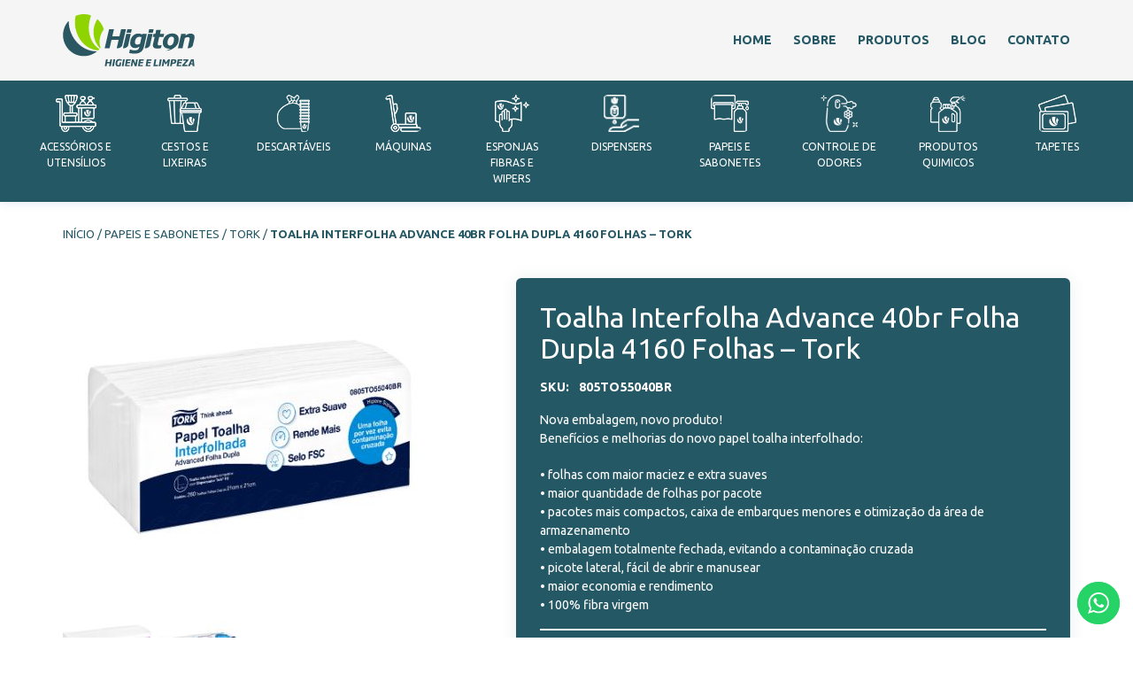

--- FILE ---
content_type: text/html; charset=UTF-8
request_url: https://higiton.com.br/toalha-interfolha-advance-40br-folha-dupla-4160-folhas-tork/
body_size: 105027
content:
<!doctype html>
<html lang="pt-BR" prefix="og: https://ogp.me/ns#">

<head>
	<meta http-equiv="Content-Type" content="text/html; charset=utf-8">
	<meta name="robots" content="index,follow">
	<meta name="googlebot" content="index,follow">
	<meta name="viewport" content="width=device-width, initial-scale=1">

	
<!-- Search Engine Optimization by Rank Math - https://rankmath.com/ -->
<title>Toalha Interfolha Advance 40br Folha Dupla 4160 Folhas - Tork - Higiton - Distribuidora de produtos de higiene e limpeza</title>
<link data-rocket-preload as="style" href="https://fonts.googleapis.com/css2?family=Ubuntu:ital,wght@0,400;0,500;0,700;1,400;1,500;1,700&#038;display=swap" rel="preload">
<link href="https://fonts.googleapis.com/css2?family=Ubuntu:ital,wght@0,400;0,500;0,700;1,400;1,500;1,700&#038;display=swap" media="print" onload="this.media=&#039;all&#039;" rel="stylesheet">
<noscript><link rel="stylesheet" href="https://fonts.googleapis.com/css2?family=Ubuntu:ital,wght@0,400;0,500;0,700;1,400;1,500;1,700&#038;display=swap"></noscript>
<meta name="description" content="Nova embalagem, novo produto! Benefícios e melhorias do novo papel toalha interfolhado: • folhas com maior maciez e extra suaves • maior quantidade de folhas"/>
<meta name="robots" content="follow, index, max-snippet:-1, max-video-preview:-1, max-image-preview:large"/>
<link rel="canonical" href="https://higiton.com.br/toalha-interfolha-advance-40br-folha-dupla-4160-folhas-tork/" />
<meta property="og:locale" content="pt_BR" />
<meta property="og:type" content="product" />
<meta property="og:title" content="Toalha Interfolha Advance 40br Folha Dupla 4160 Folhas - Tork - Higiton - Distribuidora de produtos de higiene e limpeza" />
<meta property="og:description" content="Nova embalagem, novo produto! Benefícios e melhorias do novo papel toalha interfolhado: • folhas com maior maciez e extra suaves • maior quantidade de folhas" />
<meta property="og:url" content="https://higiton.com.br/toalha-interfolha-advance-40br-folha-dupla-4160-folhas-tork/" />
<meta property="og:site_name" content="Higiton - Distribuidora de produtos de higiene e limpeza" />
<meta property="og:updated_time" content="2023-05-17T14:44:44-03:00" />
<meta property="og:image" content="https://higiton.com.br/wp-content/uploads/2022/10/6333.jpg" />
<meta property="og:image:secure_url" content="https://higiton.com.br/wp-content/uploads/2022/10/6333.jpg" />
<meta property="og:image:width" content="422" />
<meta property="og:image:height" content="352" />
<meta property="og:image:alt" content="Toalha Interfolha Advance 40br Folha Dupla 4160 Folhas &#8211; Tork" />
<meta property="og:image:type" content="image/jpeg" />
<meta property="product:price:currency" content="BRL" />
<meta property="product:availability" content="instock" />
<meta name="twitter:card" content="summary_large_image" />
<meta name="twitter:title" content="Toalha Interfolha Advance 40br Folha Dupla 4160 Folhas - Tork - Higiton - Distribuidora de produtos de higiene e limpeza" />
<meta name="twitter:description" content="Nova embalagem, novo produto! Benefícios e melhorias do novo papel toalha interfolhado: • folhas com maior maciez e extra suaves • maior quantidade de folhas" />
<meta name="twitter:image" content="https://higiton.com.br/wp-content/uploads/2022/10/6333.jpg" />
<meta name="twitter:label1" content="Preço" />
<meta name="twitter:data1" content="&#082;&#036;0.00" />
<meta name="twitter:label2" content="Disponibilidade" />
<meta name="twitter:data2" content="Em estoque" />
<script type="application/ld+json" class="rank-math-schema">{"@context":"https://schema.org","@graph":[{"@type":"Organization","@id":"https://higiton.com.br/#organization","name":"Higiton","url":"http://bxq.494.mywebsitetransfer.com","logo":{"@type":"ImageObject","@id":"https://higiton.com.br/#logo","url":"http://bxq.494.mywebsitetransfer.com/wp-content/uploads/2021/10/LOGO-HIGITON.png","contentUrl":"http://bxq.494.mywebsitetransfer.com/wp-content/uploads/2021/10/LOGO-HIGITON.png","caption":"Higiton","inLanguage":"pt-BR","width":"1920","height":"757"}},{"@type":"WebSite","@id":"https://higiton.com.br/#website","url":"https://higiton.com.br","name":"Higiton","publisher":{"@id":"https://higiton.com.br/#organization"},"inLanguage":"pt-BR"},{"@type":"ImageObject","@id":"https://higiton.com.br/wp-content/uploads/2022/10/6333.jpg","url":"https://higiton.com.br/wp-content/uploads/2022/10/6333.jpg","width":"422","height":"352","inLanguage":"pt-BR"},{"@type":"ItemPage","@id":"https://higiton.com.br/toalha-interfolha-advance-40br-folha-dupla-4160-folhas-tork/#webpage","url":"https://higiton.com.br/toalha-interfolha-advance-40br-folha-dupla-4160-folhas-tork/","name":"Toalha Interfolha Advance 40br Folha Dupla 4160 Folhas - Tork - Higiton - Distribuidora de produtos de higiene e limpeza","datePublished":"2022-10-14T16:48:56-03:00","dateModified":"2023-05-17T14:44:44-03:00","isPartOf":{"@id":"https://higiton.com.br/#website"},"primaryImageOfPage":{"@id":"https://higiton.com.br/wp-content/uploads/2022/10/6333.jpg"},"inLanguage":"pt-BR"},{"@type":"Product","name":"Toalha Interfolha Advance 40br Folha Dupla 4160 Folhas - Tork - Higiton - Distribuidora de produtos de higiene e limpeza","description":"Nova embalagem, novo produto! Benef\u00edcios e melhorias do novo papel toalha interfolhado: \u2022 folhas com maior maciez e extra suaves \u2022 maior quantidade de folhas por pacote \u2022 pacotes mais compactos, caixa de embarques menores e otimiza\u00e7\u00e3o da \u00e1rea de armazenamento \u2022 embalagem totalmente fechada, evitando a contamina\u00e7\u00e3o cruzada \u2022 picote lateral, f\u00e1cil de abrir e manusear \u2022 maior economia e rendimento \u2022 100% fibra virgem","sku":"805TO55040BR","category":"Papeis e Sabonetes","mainEntityOfPage":{"@id":"https://higiton.com.br/toalha-interfolha-advance-40br-folha-dupla-4160-folhas-tork/#webpage"},"image":[{"@type":"ImageObject","url":"https://higiton.com.br/wp-content/uploads/2022/10/6333.jpg","height":"352","width":"422"},{"@type":"ImageObject","url":"https://higiton.com.br/wp-content/uploads/2022/10/522.jpg","height":"367","width":"557"}],"additionalProperty":[{"@type":"PropertyValue","name":"pa_marca","value":"TORK"}],"@id":"https://higiton.com.br/toalha-interfolha-advance-40br-folha-dupla-4160-folhas-tork/#richSnippet"}]}</script>
<!-- /Rank Math WordPress SEO plugin -->

<link href='https://fonts.gstatic.com' crossorigin rel='preconnect' />
<link rel="alternate" type="application/rss+xml" title="Feed para Higiton - Distribuidora de produtos de higiene e limpeza &raquo;" href="https://higiton.com.br/feed/" />
<link rel="alternate" type="application/rss+xml" title="Feed de comentários para Higiton - Distribuidora de produtos de higiene e limpeza &raquo;" href="https://higiton.com.br/comments/feed/" />
<link rel="alternate" title="oEmbed (JSON)" type="application/json+oembed" href="https://higiton.com.br/wp-json/oembed/1.0/embed?url=https%3A%2F%2Fhigiton.com.br%2Ftoalha-interfolha-advance-40br-folha-dupla-4160-folhas-tork%2F" />
<link rel="alternate" title="oEmbed (XML)" type="text/xml+oembed" href="https://higiton.com.br/wp-json/oembed/1.0/embed?url=https%3A%2F%2Fhigiton.com.br%2Ftoalha-interfolha-advance-40br-folha-dupla-4160-folhas-tork%2F&#038;format=xml" />
<style id='wp-img-auto-sizes-contain-inline-css'>
img:is([sizes=auto i],[sizes^="auto," i]){contain-intrinsic-size:3000px 1500px}
/*# sourceURL=wp-img-auto-sizes-contain-inline-css */
</style>
<link rel='stylesheet' id='ht_ctc_main_css-css' href='https://higiton.com.br/wp-content/plugins/click-to-chat-for-whatsapp/new/inc/assets/css/main.css?ver=4.35' media='all' />
<style id='wp-block-library-inline-css'>
:root{--wp-block-synced-color:#7a00df;--wp-block-synced-color--rgb:122,0,223;--wp-bound-block-color:var(--wp-block-synced-color);--wp-editor-canvas-background:#ddd;--wp-admin-theme-color:#007cba;--wp-admin-theme-color--rgb:0,124,186;--wp-admin-theme-color-darker-10:#006ba1;--wp-admin-theme-color-darker-10--rgb:0,107,160.5;--wp-admin-theme-color-darker-20:#005a87;--wp-admin-theme-color-darker-20--rgb:0,90,135;--wp-admin-border-width-focus:2px}@media (min-resolution:192dpi){:root{--wp-admin-border-width-focus:1.5px}}.wp-element-button{cursor:pointer}:root .has-very-light-gray-background-color{background-color:#eee}:root .has-very-dark-gray-background-color{background-color:#313131}:root .has-very-light-gray-color{color:#eee}:root .has-very-dark-gray-color{color:#313131}:root .has-vivid-green-cyan-to-vivid-cyan-blue-gradient-background{background:linear-gradient(135deg,#00d084,#0693e3)}:root .has-purple-crush-gradient-background{background:linear-gradient(135deg,#34e2e4,#4721fb 50%,#ab1dfe)}:root .has-hazy-dawn-gradient-background{background:linear-gradient(135deg,#faaca8,#dad0ec)}:root .has-subdued-olive-gradient-background{background:linear-gradient(135deg,#fafae1,#67a671)}:root .has-atomic-cream-gradient-background{background:linear-gradient(135deg,#fdd79a,#004a59)}:root .has-nightshade-gradient-background{background:linear-gradient(135deg,#330968,#31cdcf)}:root .has-midnight-gradient-background{background:linear-gradient(135deg,#020381,#2874fc)}:root{--wp--preset--font-size--normal:16px;--wp--preset--font-size--huge:42px}.has-regular-font-size{font-size:1em}.has-larger-font-size{font-size:2.625em}.has-normal-font-size{font-size:var(--wp--preset--font-size--normal)}.has-huge-font-size{font-size:var(--wp--preset--font-size--huge)}.has-text-align-center{text-align:center}.has-text-align-left{text-align:left}.has-text-align-right{text-align:right}.has-fit-text{white-space:nowrap!important}#end-resizable-editor-section{display:none}.aligncenter{clear:both}.items-justified-left{justify-content:flex-start}.items-justified-center{justify-content:center}.items-justified-right{justify-content:flex-end}.items-justified-space-between{justify-content:space-between}.screen-reader-text{border:0;clip-path:inset(50%);height:1px;margin:-1px;overflow:hidden;padding:0;position:absolute;width:1px;word-wrap:normal!important}.screen-reader-text:focus{background-color:#ddd;clip-path:none;color:#444;display:block;font-size:1em;height:auto;left:5px;line-height:normal;padding:15px 23px 14px;text-decoration:none;top:5px;width:auto;z-index:100000}html :where(.has-border-color){border-style:solid}html :where([style*=border-top-color]){border-top-style:solid}html :where([style*=border-right-color]){border-right-style:solid}html :where([style*=border-bottom-color]){border-bottom-style:solid}html :where([style*=border-left-color]){border-left-style:solid}html :where([style*=border-width]){border-style:solid}html :where([style*=border-top-width]){border-top-style:solid}html :where([style*=border-right-width]){border-right-style:solid}html :where([style*=border-bottom-width]){border-bottom-style:solid}html :where([style*=border-left-width]){border-left-style:solid}html :where(img[class*=wp-image-]){height:auto;max-width:100%}:where(figure){margin:0 0 1em}html :where(.is-position-sticky){--wp-admin--admin-bar--position-offset:var(--wp-admin--admin-bar--height,0px)}@media screen and (max-width:600px){html :where(.is-position-sticky){--wp-admin--admin-bar--position-offset:0px}}

/*# sourceURL=wp-block-library-inline-css */
</style><link rel='stylesheet' id='wc-blocks-style-css' href='https://higiton.com.br/wp-content/plugins/woocommerce/assets/client/blocks/wc-blocks.css?ver=wc-10.4.3' media='all' />
<style id='global-styles-inline-css'>
:root{--wp--preset--aspect-ratio--square: 1;--wp--preset--aspect-ratio--4-3: 4/3;--wp--preset--aspect-ratio--3-4: 3/4;--wp--preset--aspect-ratio--3-2: 3/2;--wp--preset--aspect-ratio--2-3: 2/3;--wp--preset--aspect-ratio--16-9: 16/9;--wp--preset--aspect-ratio--9-16: 9/16;--wp--preset--color--black: #000000;--wp--preset--color--cyan-bluish-gray: #abb8c3;--wp--preset--color--white: #ffffff;--wp--preset--color--pale-pink: #f78da7;--wp--preset--color--vivid-red: #cf2e2e;--wp--preset--color--luminous-vivid-orange: #ff6900;--wp--preset--color--luminous-vivid-amber: #fcb900;--wp--preset--color--light-green-cyan: #7bdcb5;--wp--preset--color--vivid-green-cyan: #00d084;--wp--preset--color--pale-cyan-blue: #8ed1fc;--wp--preset--color--vivid-cyan-blue: #0693e3;--wp--preset--color--vivid-purple: #9b51e0;--wp--preset--gradient--vivid-cyan-blue-to-vivid-purple: linear-gradient(135deg,rgb(6,147,227) 0%,rgb(155,81,224) 100%);--wp--preset--gradient--light-green-cyan-to-vivid-green-cyan: linear-gradient(135deg,rgb(122,220,180) 0%,rgb(0,208,130) 100%);--wp--preset--gradient--luminous-vivid-amber-to-luminous-vivid-orange: linear-gradient(135deg,rgb(252,185,0) 0%,rgb(255,105,0) 100%);--wp--preset--gradient--luminous-vivid-orange-to-vivid-red: linear-gradient(135deg,rgb(255,105,0) 0%,rgb(207,46,46) 100%);--wp--preset--gradient--very-light-gray-to-cyan-bluish-gray: linear-gradient(135deg,rgb(238,238,238) 0%,rgb(169,184,195) 100%);--wp--preset--gradient--cool-to-warm-spectrum: linear-gradient(135deg,rgb(74,234,220) 0%,rgb(151,120,209) 20%,rgb(207,42,186) 40%,rgb(238,44,130) 60%,rgb(251,105,98) 80%,rgb(254,248,76) 100%);--wp--preset--gradient--blush-light-purple: linear-gradient(135deg,rgb(255,206,236) 0%,rgb(152,150,240) 100%);--wp--preset--gradient--blush-bordeaux: linear-gradient(135deg,rgb(254,205,165) 0%,rgb(254,45,45) 50%,rgb(107,0,62) 100%);--wp--preset--gradient--luminous-dusk: linear-gradient(135deg,rgb(255,203,112) 0%,rgb(199,81,192) 50%,rgb(65,88,208) 100%);--wp--preset--gradient--pale-ocean: linear-gradient(135deg,rgb(255,245,203) 0%,rgb(182,227,212) 50%,rgb(51,167,181) 100%);--wp--preset--gradient--electric-grass: linear-gradient(135deg,rgb(202,248,128) 0%,rgb(113,206,126) 100%);--wp--preset--gradient--midnight: linear-gradient(135deg,rgb(2,3,129) 0%,rgb(40,116,252) 100%);--wp--preset--font-size--small: 13px;--wp--preset--font-size--medium: 20px;--wp--preset--font-size--large: 36px;--wp--preset--font-size--x-large: 42px;--wp--preset--spacing--20: 0.44rem;--wp--preset--spacing--30: 0.67rem;--wp--preset--spacing--40: 1rem;--wp--preset--spacing--50: 1.5rem;--wp--preset--spacing--60: 2.25rem;--wp--preset--spacing--70: 3.38rem;--wp--preset--spacing--80: 5.06rem;--wp--preset--shadow--natural: 6px 6px 9px rgba(0, 0, 0, 0.2);--wp--preset--shadow--deep: 12px 12px 50px rgba(0, 0, 0, 0.4);--wp--preset--shadow--sharp: 6px 6px 0px rgba(0, 0, 0, 0.2);--wp--preset--shadow--outlined: 6px 6px 0px -3px rgb(255, 255, 255), 6px 6px rgb(0, 0, 0);--wp--preset--shadow--crisp: 6px 6px 0px rgb(0, 0, 0);}:where(.is-layout-flex){gap: 0.5em;}:where(.is-layout-grid){gap: 0.5em;}body .is-layout-flex{display: flex;}.is-layout-flex{flex-wrap: wrap;align-items: center;}.is-layout-flex > :is(*, div){margin: 0;}body .is-layout-grid{display: grid;}.is-layout-grid > :is(*, div){margin: 0;}:where(.wp-block-columns.is-layout-flex){gap: 2em;}:where(.wp-block-columns.is-layout-grid){gap: 2em;}:where(.wp-block-post-template.is-layout-flex){gap: 1.25em;}:where(.wp-block-post-template.is-layout-grid){gap: 1.25em;}.has-black-color{color: var(--wp--preset--color--black) !important;}.has-cyan-bluish-gray-color{color: var(--wp--preset--color--cyan-bluish-gray) !important;}.has-white-color{color: var(--wp--preset--color--white) !important;}.has-pale-pink-color{color: var(--wp--preset--color--pale-pink) !important;}.has-vivid-red-color{color: var(--wp--preset--color--vivid-red) !important;}.has-luminous-vivid-orange-color{color: var(--wp--preset--color--luminous-vivid-orange) !important;}.has-luminous-vivid-amber-color{color: var(--wp--preset--color--luminous-vivid-amber) !important;}.has-light-green-cyan-color{color: var(--wp--preset--color--light-green-cyan) !important;}.has-vivid-green-cyan-color{color: var(--wp--preset--color--vivid-green-cyan) !important;}.has-pale-cyan-blue-color{color: var(--wp--preset--color--pale-cyan-blue) !important;}.has-vivid-cyan-blue-color{color: var(--wp--preset--color--vivid-cyan-blue) !important;}.has-vivid-purple-color{color: var(--wp--preset--color--vivid-purple) !important;}.has-black-background-color{background-color: var(--wp--preset--color--black) !important;}.has-cyan-bluish-gray-background-color{background-color: var(--wp--preset--color--cyan-bluish-gray) !important;}.has-white-background-color{background-color: var(--wp--preset--color--white) !important;}.has-pale-pink-background-color{background-color: var(--wp--preset--color--pale-pink) !important;}.has-vivid-red-background-color{background-color: var(--wp--preset--color--vivid-red) !important;}.has-luminous-vivid-orange-background-color{background-color: var(--wp--preset--color--luminous-vivid-orange) !important;}.has-luminous-vivid-amber-background-color{background-color: var(--wp--preset--color--luminous-vivid-amber) !important;}.has-light-green-cyan-background-color{background-color: var(--wp--preset--color--light-green-cyan) !important;}.has-vivid-green-cyan-background-color{background-color: var(--wp--preset--color--vivid-green-cyan) !important;}.has-pale-cyan-blue-background-color{background-color: var(--wp--preset--color--pale-cyan-blue) !important;}.has-vivid-cyan-blue-background-color{background-color: var(--wp--preset--color--vivid-cyan-blue) !important;}.has-vivid-purple-background-color{background-color: var(--wp--preset--color--vivid-purple) !important;}.has-black-border-color{border-color: var(--wp--preset--color--black) !important;}.has-cyan-bluish-gray-border-color{border-color: var(--wp--preset--color--cyan-bluish-gray) !important;}.has-white-border-color{border-color: var(--wp--preset--color--white) !important;}.has-pale-pink-border-color{border-color: var(--wp--preset--color--pale-pink) !important;}.has-vivid-red-border-color{border-color: var(--wp--preset--color--vivid-red) !important;}.has-luminous-vivid-orange-border-color{border-color: var(--wp--preset--color--luminous-vivid-orange) !important;}.has-luminous-vivid-amber-border-color{border-color: var(--wp--preset--color--luminous-vivid-amber) !important;}.has-light-green-cyan-border-color{border-color: var(--wp--preset--color--light-green-cyan) !important;}.has-vivid-green-cyan-border-color{border-color: var(--wp--preset--color--vivid-green-cyan) !important;}.has-pale-cyan-blue-border-color{border-color: var(--wp--preset--color--pale-cyan-blue) !important;}.has-vivid-cyan-blue-border-color{border-color: var(--wp--preset--color--vivid-cyan-blue) !important;}.has-vivid-purple-border-color{border-color: var(--wp--preset--color--vivid-purple) !important;}.has-vivid-cyan-blue-to-vivid-purple-gradient-background{background: var(--wp--preset--gradient--vivid-cyan-blue-to-vivid-purple) !important;}.has-light-green-cyan-to-vivid-green-cyan-gradient-background{background: var(--wp--preset--gradient--light-green-cyan-to-vivid-green-cyan) !important;}.has-luminous-vivid-amber-to-luminous-vivid-orange-gradient-background{background: var(--wp--preset--gradient--luminous-vivid-amber-to-luminous-vivid-orange) !important;}.has-luminous-vivid-orange-to-vivid-red-gradient-background{background: var(--wp--preset--gradient--luminous-vivid-orange-to-vivid-red) !important;}.has-very-light-gray-to-cyan-bluish-gray-gradient-background{background: var(--wp--preset--gradient--very-light-gray-to-cyan-bluish-gray) !important;}.has-cool-to-warm-spectrum-gradient-background{background: var(--wp--preset--gradient--cool-to-warm-spectrum) !important;}.has-blush-light-purple-gradient-background{background: var(--wp--preset--gradient--blush-light-purple) !important;}.has-blush-bordeaux-gradient-background{background: var(--wp--preset--gradient--blush-bordeaux) !important;}.has-luminous-dusk-gradient-background{background: var(--wp--preset--gradient--luminous-dusk) !important;}.has-pale-ocean-gradient-background{background: var(--wp--preset--gradient--pale-ocean) !important;}.has-electric-grass-gradient-background{background: var(--wp--preset--gradient--electric-grass) !important;}.has-midnight-gradient-background{background: var(--wp--preset--gradient--midnight) !important;}.has-small-font-size{font-size: var(--wp--preset--font-size--small) !important;}.has-medium-font-size{font-size: var(--wp--preset--font-size--medium) !important;}.has-large-font-size{font-size: var(--wp--preset--font-size--large) !important;}.has-x-large-font-size{font-size: var(--wp--preset--font-size--x-large) !important;}
/*# sourceURL=global-styles-inline-css */
</style>

<style id='classic-theme-styles-inline-css'>
/*! This file is auto-generated */
.wp-block-button__link{color:#fff;background-color:#32373c;border-radius:9999px;box-shadow:none;text-decoration:none;padding:calc(.667em + 2px) calc(1.333em + 2px);font-size:1.125em}.wp-block-file__button{background:#32373c;color:#fff;text-decoration:none}
/*# sourceURL=/wp-includes/css/classic-themes.min.css */
</style>
<link rel='stylesheet' id='photoswipe-css' href='https://higiton.com.br/wp-content/plugins/woocommerce/assets/css/photoswipe/photoswipe.min.css?ver=10.4.3' media='all' />
<link rel='stylesheet' id='photoswipe-default-skin-css' href='https://higiton.com.br/wp-content/plugins/woocommerce/assets/css/photoswipe/default-skin/default-skin.min.css?ver=10.4.3' media='all' />
<style id='woocommerce-inline-inline-css'>
.woocommerce form .form-row .required { visibility: visible; }
/*# sourceURL=woocommerce-inline-inline-css */
</style>
<link rel='stylesheet' id='aws-style-css' href='https://higiton.com.br/wp-content/plugins/advanced-woo-search/assets/css/common.min.css?ver=3.51' media='all' />
<link rel='stylesheet' id='heateor_sss_frontend_css-css' href='https://higiton.com.br/wp-content/plugins/sassy-social-share/public/css/sassy-social-share-public.css?ver=3.3.79' media='all' />
<style id='heateor_sss_frontend_css-inline-css'>
.heateor_sss_button_instagram span.heateor_sss_svg,a.heateor_sss_instagram span.heateor_sss_svg{background:radial-gradient(circle at 30% 107%,#fdf497 0,#fdf497 5%,#fd5949 45%,#d6249f 60%,#285aeb 90%)}.heateor_sss_horizontal_sharing .heateor_sss_svg,.heateor_sss_standard_follow_icons_container .heateor_sss_svg{color:#fff;border-width:0px;border-style:solid;border-color:transparent}.heateor_sss_horizontal_sharing .heateorSssTCBackground{color:#666}.heateor_sss_horizontal_sharing span.heateor_sss_svg:hover,.heateor_sss_standard_follow_icons_container span.heateor_sss_svg:hover{border-color:transparent;}.heateor_sss_vertical_sharing span.heateor_sss_svg,.heateor_sss_floating_follow_icons_container span.heateor_sss_svg{color:#fff;border-width:0px;border-style:solid;border-color:transparent;}.heateor_sss_vertical_sharing .heateorSssTCBackground{color:#666;}.heateor_sss_vertical_sharing span.heateor_sss_svg:hover,.heateor_sss_floating_follow_icons_container span.heateor_sss_svg:hover{border-color:transparent;}@media screen and (max-width:783px) {.heateor_sss_vertical_sharing{display:none!important}}
/*# sourceURL=heateor_sss_frontend_css-inline-css */
</style>
<script src="https://higiton.com.br/wp-includes/js/jquery/jquery.min.js?ver=3.7.1" id="jquery-core-js"></script>
<script src="https://higiton.com.br/wp-includes/js/jquery/jquery-migrate.min.js?ver=3.4.1" id="jquery-migrate-js"></script>
<script src="https://higiton.com.br/wp-content/plugins/woocommerce/assets/js/jquery-blockui/jquery.blockUI.min.js?ver=2.7.0-wc.10.4.3" id="wc-jquery-blockui-js" defer data-wp-strategy="defer"></script>
<script id="wc-add-to-cart-js-extra">
var wc_add_to_cart_params = {"ajax_url":"/wp-admin/admin-ajax.php","wc_ajax_url":"/?wc-ajax=%%endpoint%%","i18n_view_cart":"Ver carrinho","cart_url":"https://higiton.com.br/carrinho/","is_cart":"","cart_redirect_after_add":"no"};
//# sourceURL=wc-add-to-cart-js-extra
</script>
<script src="https://higiton.com.br/wp-content/plugins/woocommerce/assets/js/frontend/add-to-cart.min.js?ver=10.4.3" id="wc-add-to-cart-js" defer data-wp-strategy="defer"></script>
<script src="https://higiton.com.br/wp-content/plugins/woocommerce/assets/js/flexslider/jquery.flexslider.min.js?ver=2.7.2-wc.10.4.3" id="wc-flexslider-js" defer data-wp-strategy="defer"></script>
<script src="https://higiton.com.br/wp-content/plugins/woocommerce/assets/js/photoswipe/photoswipe.min.js?ver=4.1.1-wc.10.4.3" id="wc-photoswipe-js" defer data-wp-strategy="defer"></script>
<script src="https://higiton.com.br/wp-content/plugins/woocommerce/assets/js/photoswipe/photoswipe-ui-default.min.js?ver=4.1.1-wc.10.4.3" id="wc-photoswipe-ui-default-js" defer data-wp-strategy="defer"></script>
<script id="wc-single-product-js-extra">
var wc_single_product_params = {"i18n_required_rating_text":"Selecione uma classifica\u00e7\u00e3o","i18n_rating_options":["1 of 5 stars","2 of 5 stars","3 of 5 stars","4 of 5 stars","5 of 5 stars"],"i18n_product_gallery_trigger_text":"View full-screen image gallery","review_rating_required":"yes","flexslider":{"rtl":false,"animation":"slide","smoothHeight":true,"directionNav":false,"controlNav":"thumbnails","slideshow":false,"animationSpeed":500,"animationLoop":false,"allowOneSlide":false},"zoom_enabled":"","zoom_options":[],"photoswipe_enabled":"1","photoswipe_options":{"shareEl":false,"closeOnScroll":false,"history":false,"hideAnimationDuration":0,"showAnimationDuration":0},"flexslider_enabled":"1"};
//# sourceURL=wc-single-product-js-extra
</script>
<script src="https://higiton.com.br/wp-content/plugins/woocommerce/assets/js/frontend/single-product.min.js?ver=10.4.3" id="wc-single-product-js" defer data-wp-strategy="defer"></script>
<script src="https://higiton.com.br/wp-content/plugins/woocommerce/assets/js/js-cookie/js.cookie.min.js?ver=2.1.4-wc.10.4.3" id="wc-js-cookie-js" defer data-wp-strategy="defer"></script>
<script id="woocommerce-js-extra">
var woocommerce_params = {"ajax_url":"/wp-admin/admin-ajax.php","wc_ajax_url":"/?wc-ajax=%%endpoint%%","i18n_password_show":"Show password","i18n_password_hide":"Hide password"};
//# sourceURL=woocommerce-js-extra
</script>
<script src="https://higiton.com.br/wp-content/plugins/woocommerce/assets/js/frontend/woocommerce.min.js?ver=10.4.3" id="woocommerce-js" defer data-wp-strategy="defer"></script>
<link rel="https://api.w.org/" href="https://higiton.com.br/wp-json/" /><link rel="alternate" title="JSON" type="application/json" href="https://higiton.com.br/wp-json/wp/v2/product/1969" />	<noscript><style>.woocommerce-product-gallery{ opacity: 1 !important; }</style></noscript>
	<link rel="icon" href="https://higiton.com.br/wp-content/uploads/2021/10/cropped-icon-higiton-32x32.png" sizes="32x32" />
<link rel="icon" href="https://higiton.com.br/wp-content/uploads/2021/10/cropped-icon-higiton-192x192.png" sizes="192x192" />
<link rel="apple-touch-icon" href="https://higiton.com.br/wp-content/uploads/2021/10/cropped-icon-higiton-180x180.png" />
<meta name="msapplication-TileImage" content="https://higiton.com.br/wp-content/uploads/2021/10/cropped-icon-higiton-270x270.png" />
		<style id="wp-custom-css">
			.product_meta {
display: flex;
flex-direction: column;
row-gap: 10px;
}

.posted_in {
	display: none;
	text-transform: uppercase;
}

.posted_in a:hover {
	transition: .3s all ease-in;
	text-decoration: underline;
}		</style>
		
	<meta name="adopt-website-id" content="b601756d-4b02-4e00-a627-dea9f72f82f6" />
	<script src="//tag.goadopt.io/injector.js?website_code=b601756d-4b02-4e00-a627-dea9f72f82f6" class="adopt-injector"></script>

	<link rel="preconnect" href="https://fonts.googleapis.com">
	<link rel="preconnect" href="https://fonts.gstatic.com" crossorigin>
	

	<script src="https://kit.fontawesome.com/c6d1bd7f34.js" crossorigin="anonymous"></script>
	<link rel="stylesheet" type="text/css" href="https://higiton.com.br/wp-content/themes/higiton/assets/css/main.css?v=20250425">

	<!-- Google Tag Manager -->
	<script>
		(function(w, d, s, l, i) {
			w[l] = w[l] || [];
			w[l].push({
				'gtm.start': new Date().getTime(),
				event: 'gtm.js'
			});
			var f = d.getElementsByTagName(s)[0],
				j = d.createElement(s),
				dl = l != 'dataLayer' ? '&l=' + l : '';
			j.async = true;
			j.src =
				'https://www.googletagmanager.com/gtm.js?id=' + i + dl;
			f.parentNode.insertBefore(j, f);
		})(window, document, 'script', 'dataLayer', 'GTM-PP98RVX');
	</script>
	<!-- End Google Tag Manager -->
<meta name="generator" content="WP Rocket 3.19.2.1" data-wpr-features="wpr_preload_links wpr_desktop" /></head>

<body data-rsssl=1 class="wp-singular product-template-default single single-product postid-1969 wp-custom-logo wp-theme-higiton theme-higiton woocommerce woocommerce-page woocommerce-no-js woocommerce-active">

	<!-- Google Tag Manager (noscript) -->
	<noscript><iframe src="https://www.googletagmanager.com/ns.html?id=GTM-PP98RVX" height="0" width="0" style="display:none;visibility:hidden"></iframe></noscript>
	<!-- End Google Tag Manager (noscript) -->

	<div data-rocket-location-hash="41039b45cc80bb60f43edce4d4bb47a7" class="page-loader">
		<div data-rocket-location-hash="b0ab638c4f8deb9770dd50c6370a92f0" class="page-loader__bg">
			<div data-rocket-location-hash="ed3616015488134b416585c05b597201" class="page-loader__bg-inner js-page-loader-bg">
				<div class="page-loader__icon"></div>
			</div>
		</div>
	</div>

	<header data-rocket-location-hash="29abed301501a502971dfa7bcb7a39b6" class="header-main">
		<div data-rocket-location-hash="e712b87d497c4c99aa08daff526bc12e" class="header-top-wrapper">
			<a class="header__logo" href="https://higiton.com.br">
				<svg class="logo" xmlns="http://www.w3.org/2000/svg" xml:space="preserve" width="168" height="66" style="shape-rendering:geometricPrecision;text-rendering:geometricPrecision;image-rendering:optimizeQuality;fill-rule:evenodd;clip-rule:evenodd" viewBox="0 0 20638.04 8133.42">
					<defs>
						<style>
							.fil0,
							.fil2 {
								fill: #8fd400;
								fill-rule: nonzero
							}

							.fil0 {
								fill: #2b5763
							}
						</style>
					</defs>
					<g id="Camada_x0020_1">
						<g id="_1506405427680">
							<path class="fil0" d="m10631.92 3077-420.87 1819.61a426.459 426.459 0 0 1-20.39 39.3l-.07.42h-.14c-43.5 74.97-113.8 148.26-203.97 210-45.89 31.57-96.9 59.94-152.21 84.21-94.23 41.27-189.22 64.94-277.2 72.35h-157.82l515.51-2225.88h717.15zM10666.88 2892.97h-8.05l121.67-541.27h8.04l-121.66 541.27zm-8.05 0h-690.58l125.12-541.27h687.13l-121.67 541.27zM13150.19 3077l-447.87 1970.09c-48.82 211.87-118.48 387.05-208.41 527.09-89.28 140.12-198.85 251.7-326.72 334.88-131.96 86-275.4 146.11-430.3 180.64-154.26 34.54-328.13 51.44-520.98 51.44-160.37 0-313.25-9.42-460.08-28.4-146.78-19.61-269.93-41.28-370.7-66.36l108.88-547.34h87.28c109.56 42.65 220.51 75.81 332.86 100.85 112.31 25.75 212.47 37.85 299.7 37.85 125.08 0 234.13-11.46 326.76-34.53 92.71-22.93 165.05-56.8 217.83-100.11 56.9-46 102.22-102.79 135.98-170.45 33.91-67.63 60.93-150.17 82.59-247.64l9.56-41.91c-102.93 70.34-205.1 125.75-307.25 166.36-101.52 41.27-216.53 61.56-345.07 61.56-249.58 0-444.44-62.83-585.19-188.06-140.75-125.79-211.06-315.22-211.06-569 0-437.67 123.15-796.21 370.75-1077.08 246.9-280.76 546.64-421.4 899.85-421.4 126.46 0 242.14 15.55 345.74 45.89 103.42 29.88 187.35 68.41 250.92 114.36l49.39-98.73h695.53zm-836.29 515.52c-38.59-17.57-89.25-33.76-151.44-48.68-62.93-15.63-118.41-23.04-165.83-23.04-212.47 0-383.55 79.87-513.47 240.27-129.28 159.58-194.23 365.31-194.23 616.23 0 113.66 27.76 202.31 83.29 265.25 55.42 63.67 155.53 95.39 299.74 95.39 69.67 0 140.71-13.51 212.32-40.5 72.46-27.16 140.12-58.98 203.69-96.17l225.94-1008.75zM14788.51 5346.17c-246.86 0-423.52-40.6-528.99-121.77-106.21-81.17-158.99-201.67-158.99-361.26 0-42.65 3.35-83.22 10.09-123.18 6.77-39.86 14.92-85.86 25.72-138.7l241.54-1054.75h-292.97l109.04-469.5h293.49l146.21-636.02h715.75l-146.75 636.02h669.76l-108.89 469.5h-669.9l-183.93 803.05c-13.54 55.5-25.75 111.05-37.96 167.1-12.13 56.17-17.6 104.21-17.6 144.21 0 79.09 21.66 134.65 66.36 165.06 43.99 31.11 112.24 46.63 204.95 46.63 37.22 0 85.27-6.74 145.48-20.92 60.25-13.58 108.29-29.14 144.17-46.07h59.51l-110.94 477.68c-81.17 19.61-165.83 35.17-255.12 46.74-89.32 10.83-196.17 16.19-320.02 16.19z" />
							<path d="M16499.57 4788.67c-67.63-65.58-101.52-174.51-101.52-326.09 0-129.95 15.63-255.75 46.74-378.82 31.08-122.51 73.77-226.02 127.87-309.3 58.11-89.96 125.12-158.95 201.57-207.63 75.78-49.39 163.75-73.73 264.54-73.73 129.28 0 223.93 36.58 283.52 110.16 59.51 73.13 89.32 178.07 89.32 313.99 0 157.61-15.52 290.96-46.74 400.48-31.08 109.67-77.08 210.43-137.93 303.2-55.6 83.18-123.21 148.12-202.31 195.5-79.23 46.63-161.77 70.3-247.6 70.3-117.75 0-210.46-33.12-277.45-98.06zm1654.94-897.13c0-276.04-88.05-492.59-264.61-648.77-176.52-157.04-431.04-235.5-763.9-235.5-227.25 0-432.98 39.23-615.6 116.41-183.33 77.08-337.59 182.65-462.79 315.89-129.92 136.02-227.36 293.63-293.6 471.57-65.61 178.67-98.84 366.77-98.84 564.98 0 280.1 88.66 499.93 265.21 658.29 177.3 158.28 431.71 238.15 763.23 238.15 70.14 0 136.8-4.48 201.68-11.25-174.09 94.89-357.07 185.79-549.39 269.97-59.94 26.24-119.76 51.33-179.38 75.53 258.05-12.95 541.06-78.88 821.58-201.71 520.35-227.82 903.06-594.3 1046.15-955.17-3.25 3.14-7.09 6.32-10.41 9.56 12.21-26.91 24.87-53.27 35.7-81.38 69.71-181.89 104.98-377.42 104.98-586.57z" style="fill:#2b5763" />
							<path class="fil0" d="M20638.04 3580.34c0 40.01-2.68 82.59-8.15 129.28-5.36 46.01-13.51 94.02-25.61 144.07l-238.01 1035.63v.11c-6.53 15.03-14.04 29.91-22.72 44.94l-.21.32c-43.64 75.07-113.83 148.23-204 210v.11c-46.01 31.39-97.02 59.93-152.32 84.13-96.28 42.16-193.39 66.04-282.99 72.82l-2.51 1.16h-152.07l253.71-1104.13c18.91-81.88 33.13-151.58 43.96-209.79 10.19-58.17 15.55-112.35 15.55-163.01 0-86.04-21.66-148.16-64.94-188.06-43.99-39.97-123.85-59.62-240.13-59.62-56.97 0-122.54 12.25-196.31 36.59-73.73 24.3-156.91 61.52-249.55 110.27l-362.63 1577.75h-717.9l513.55-2225.85h717.79l-57.43 245.46c146.11-96.03 279.98-171.83 401.12-225.95 121.13-54.15 253.74-81.17 399.22-81.17 199.59 0 355.12 48.08 466.21 144.84 110.83 96.69 166.36 236.81 166.36 420.1zM9873.16 2351.74l-587.24 2541a452.086 452.086 0 0 1-21.52 42.23l-.14.35h-.11c-43.53 75-113.83 148.19-203.86 209.97h-.14c-46 31.53-96.91 60.07-152.21 84.17-96.38 42.23-193.49 66.11-283.1 72.92l-1.2.49h-197.65l301.08-1304.36H7607.31L7306.3 5302.87h-765.17l681.99-2951.12h765.17l-252.44 1085.9h1120.4l251.73-1085.9h765.17zM14056.66 3077l-420.88 1819.61c-46.21 102.15-133.97 187.67-224.46 249.72h-.11c-45.89 31.57-96.91 59.94-152.21 84.21-94.26 41.27-189.22 64.94-277.13 72.35h-157.86l515.48-2225.88h717.16zM14205.25 2351.74h-687.13l-125.2 541.24H14091.63l121.67-541.24zM884.29 1030.41c-166.5 177.72-315.57 377.03-443.03 596.56C-463.49 3186.8 67.55 5184.76 1627.27 6089.62c526.14 305.17 1102.13 446.77 1669.19 440.99 81.24-2.15 162.83-5.89 244.92-11.78 656.91-56.31 1290.04-310.25 1806.42-737.41-2178.9 88.51-4431.86-1885.53-4463.51-4751.01z" />
							<path class="fil2" d="M4414.11 208.76C3609.04-94.92 2735.4-59.76 1976.65 265.35c-507.15 2243.33 802.82 5138.23 3529.79 5375.52 74.08-69.88 129.71-133.02 197.69-210.52-1529.6-941.52-2103.44-3157.21-1290.01-5221.59z" />
							<path class="fil2" d="M6402.07 2358.32c-174.86-605.44-524.09-1160.93-1026-1584.91-839.15 1296.07-859.5 3189.05 417 4559.46 32.6-39.9 64.1-80.61 95-122.34-332.86-912.23-122.33-1973.51 514-2852.2z" />
							<path class="fil0" d="M7695.97 7027.74h-272.06l-75.63 418.97h-405.92l75.67-418.97h-273.54l-190.56 1080.92h273.54l79.97-455.35h405.92l-80.04 455.35h272.09l190.56-1080.92zm484.48 0h-272.09L7717.8 8108.66h272.09l190.56-1080.92zm1035.85 15.98c-48.02-13.09-210.95-39.23-371-39.23-240.05 0-487.37 39.23-565.9 472.81l-23.28 128.01c-10.23 59.62-16.05 110.52-16.05 157.08 0 286.66 178.99 371.03 400.1 371.03 161.49 0 315.72-20.35 394.25-34.92l100.39-573.23h-251.74l-71.26 392.79c-36.37 2.9-81.45 4.41-125.08 4.41-117.82 0-184.81-33.47-184.81-151.33 0-34.92 4.41-81.42 16.05-139.69l24.69-128.01c48.05-253.14 146.96-288.03 317.17-288.03 119.29 0 232.75 8.71 324.39 17.42l32.07-189.11zm474.25-15.98h-272.09L9227.9 8108.66h272.09l190.56-1080.92zm948.53 0h-736.13l-190.6 1080.92h736.14l33.48-197.86h-464.13l48.05-260.45h433.5l32.03-189.11h-433.5l43.64-235.65h464.08l33.45-197.86zm1096.86 0h-248.77l-97.49 522.29c-11.57 65.44-21.77 133.83-27.63 184.74h-2.89c-13.09-48.01-32.03-106.21-50.9-152.78l-212.4-554.25h-277.91l-192.01 1080.92h247.33l98.9-536.83c11.68-58.17 20.36-119.3 29.11-174.58h2.93c13.05 48.02 30.51 100.36 47.97 146.96l209.51 564.45h283.66l190.59-1080.92zm945.61 0h-736.1l-190.56 1080.92h736.1l33.48-197.86h-464.1l48.02-260.45h433.5l32.04-189.11h-433.51l43.64-235.65h464.09l33.41-197.86zm1207.5 0h-736.1l-190.6 1080.92h736.1l33.48-197.86h-464.06l48.01-260.45h433.51l32.04-189.11h-433.51l43.64-235.65h464.09l33.41-197.86zm1011.08 875.8h-423.28l157.08-875.8h-273.53l-190.56 1080.92h696.87l33.41-205.13zm574.68-875.8h-272.09l-190.56 1080.92h272.09l190.56-1080.92zm1303.55 0h-270.68l-282.24 382.64c-30.52 40.71-61.04 87.24-91.62 132.38h-2.89c-13.13-45.15-29.07-90.24-43.64-130.97l-138.25-384.05h-261.82l-192.04 1080.92h263.3l97.47-535.38c11.67-64.03 17.42-113.48 26.21-176.03h2.89c13.09 46.57 30.52 96.03 45.09 138.25l88.75 251.59h157.12l186.22-251.59c32-42.23 64.03-91.69 95.99-138.25h2.97c-16.05 62.55-26.21 112-37.89 176.03l-98.88 535.38h263.34l190.6-1080.92zm1014.01 285.14c0-244.4-199.35-298.22-467.06-298.22-119.23 0-219.66 4.37-333.14 13.09l-192.01 1080.92h261.86l66.96-369.51c308.37 0 599.33-8.79 654.61-330.26 5.83-33.51 8.79-64.02 8.79-96.02zm-267.68 14.53c0 206.65-154.26 206.65-341.93 206.65h-18.87l56.73-314.3c30.55 0 68.33-1.45 103.28-1.45 132.39 0 200.79 17.43 200.79 109.1zm1207.39-299.66h-736.1l-190.56 1080.92h736.1l33.48-197.86h-464.09l48.01-260.45h433.51l32.03-189.11h-433.51l43.64-235.65h464.1l33.4-197.86zm941.27 0h-781.22l-33.48 203.68h461.17l-599.38 669.23-33.41 208.02h808.81l33.48-202.24h-488.78l597.9-667.74 34.92-210.95zm949.98 1080.92-112-1080.92h-421.83l-491.77 1080.92h283.69l128.01-272.09h307l26.11 272.09h280.8zm-311.31-467.02h-232.75l127.98-286.62c23.35-52.36 45.16-110.48 63.99-165.8h10.23c-1.41 55.32 0 113.44 4.34 165.8l26.21 286.62z" />
						</g>
					</g>
				</svg>
			</a>

			<button class="hamburger hamburger--elastic" type="button" aria-label="Menu" aria-controls="navigation">
				<span class="hamburger-box">
					<span class="hamburger-inner"></span>
				</span>
			</button>

			<nav class="nav header__menu js-menu"><ul id="menu" class="nav-main"><li class='nav__item menu-item menu-item-type-post_type menu-item-object-page menu-item-home'><a class="nav__link" href="https://higiton.com.br/"><span class="nav__text">Home</span></a></li>
<li class='nav__item menu-item menu-item-type-post_type menu-item-object-page'><a class="nav__link" href="https://higiton.com.br/sobre/"><span class="nav__text">Sobre</span></a></li>
<li class='nav__item menu-item menu-item-type-post_type menu-item-object-page menu-item-has-children current_page_parent'><a class="nav__link" href="https://higiton.com.br/produtos/"><span class="nav__text">Produtos</span></a>
<ul class="sub-menu">
<li class='nav__item menu-item menu-item-type-taxonomy menu-item-object-product_cat'><a class="nav__link" href="https://higiton.com.br/produtos/acessorios-e-utensilios/"><span class="nav__text">Acessórios e Utensílios</span></a></li>
<li class='nav__item menu-item menu-item-type-taxonomy menu-item-object-product_cat'><a class="nav__link" href="https://higiton.com.br/produtos/cestos-e-lixeiras/"><span class="nav__text">Cestos e Lixeiras</span></a></li>
<li class='nav__item menu-item menu-item-type-taxonomy menu-item-object-product_cat'><a class="nav__link" href="https://higiton.com.br/produtos/descartaveis/"><span class="nav__text">Descartáveis</span></a></li>
<li class='nav__item menu-item menu-item-type-taxonomy menu-item-object-product_cat'><a class="nav__link" href="https://higiton.com.br/produtos/maquinas/"><span class="nav__text">Máquinas</span></a></li>
<li class='nav__item menu-item menu-item-type-taxonomy menu-item-object-product_cat'><a class="nav__link" href="https://higiton.com.br/produtos/esponjas-fibras-e-wipers/"><span class="nav__text">Esponjas Fibras e Wipers</span></a></li>
<li class='nav__item menu-item menu-item-type-taxonomy menu-item-object-product_cat current-product-ancestor current-menu-parent current-product-parent'><a class="nav__link" href="https://higiton.com.br/produtos/papeis-e-sabonetes/"><span class="nav__text">Papeis e Sabonetes</span></a></li>
<li class='nav__item menu-item menu-item-type-taxonomy menu-item-object-product_cat'><a class="nav__link" href="https://higiton.com.br/produtos/produtos-quimicos/"><span class="nav__text">Produtos Quimicos</span></a></li>
<li class='nav__item menu-item menu-item-type-taxonomy menu-item-object-product_cat'><a class="nav__link" href="https://higiton.com.br/produtos/tapetes/"><span class="nav__text">Tapetes</span></a></li>
</ul>
</li>
<li class='nav__item menu-item menu-item-type-post_type menu-item-object-page'><a class="nav__link" href="https://higiton.com.br/blog/"><span class="nav__text">Blog</span></a></li>
<li class='nav__item button--scroll-footer menu-item menu-item-type-custom menu-item-object-custom'><a class="nav__link" href="#footer-main"><span class="nav__text">Contato</span></a></li>
</ul></nav>		</div>

		<nav class="nav menu-shop"><ul id="menu-shop" class="nav-shop"><li class='nav__item menu-item menu-item-type-taxonomy menu-item-object-product_cat'><a class="nav__link" href="https://higiton.com.br/produtos/acessorios-e-utensilios/"><span class="nav__text"><img class="menu-shop-image" src="https://higiton.com.br/wp-content/uploads/2021/11/icon-acessorios-utensilios.png" alt=""><ins>Acessórios e Utensílios</ins></span></a></li>
<li class='nav__item menu-item menu-item-type-taxonomy menu-item-object-product_cat'><a class="nav__link" href="https://higiton.com.br/produtos/cestos-e-lixeiras/"><span class="nav__text"><img class="menu-shop-image" src="https://higiton.com.br/wp-content/uploads/2021/11/icon-cestos-e-lixeiras.png" alt=""><ins>Cestos e Lixeiras</ins></span></a></li>
<li class='nav__item menu-item menu-item-type-taxonomy menu-item-object-product_cat'><a class="nav__link" href="https://higiton.com.br/produtos/descartaveis/"><span class="nav__text"><img class="menu-shop-image" src="https://higiton.com.br/wp-content/uploads/2021/11/icon-descartaveis.png" alt=""><ins>Descartáveis</ins></span></a></li>
<li class='nav__item menu-item menu-item-type-taxonomy menu-item-object-product_cat'><a class="nav__link" href="https://higiton.com.br/produtos/maquinas/"><span class="nav__text"><img class="menu-shop-image" src="https://higiton.com.br/wp-content/uploads/2021/11/icon-maquinas.png" alt=""><ins>Máquinas</ins></span></a></li>
<li class='nav__item menu-item menu-item-type-taxonomy menu-item-object-product_cat'><a class="nav__link" href="https://higiton.com.br/produtos/esponjas-fibras-e-wipers/"><span class="nav__text"><img class="menu-shop-image" src="https://higiton.com.br/wp-content/uploads/2021/11/icon-panos-e-wipers.png" alt=""><ins>Esponjas Fibras e Wipers</ins></span></a></li>
<li class='nav__item menu-item menu-item-type-taxonomy menu-item-object-product_cat'><a class="nav__link" href="https://higiton.com.br/produtos/dispensers/"><span class="nav__text"><img class="menu-shop-image" src="https://higiton.com.br/wp-content/uploads/2021/12/icon-dispenser.png" alt=""><ins>Dispensers</ins></span></a></li>
<li class='nav__item menu-item menu-item-type-taxonomy menu-item-object-product_cat current-product-ancestor current-menu-parent current-product-parent'><a class="nav__link" href="https://higiton.com.br/produtos/papeis-e-sabonetes/"><span class="nav__text"><img class="menu-shop-image" src="https://higiton.com.br/wp-content/uploads/2021/11/icon-papeis-e-sabonetes.png" alt=""><ins>Papeis e Sabonetes</ins></span></a></li>
<li class='nav__item menu-item menu-item-type-taxonomy menu-item-object-product_cat'><a class="nav__link" href="https://higiton.com.br/produtos/controle-de-odores-2/"><span class="nav__text"><img class="menu-shop-image" src="https://higiton.com.br/wp-content/uploads/2024/09/icon-controle-de-odores.png" alt=""><ins>Controle de Odores</ins></span></a></li>
<li class='nav__item menu-item menu-item-type-taxonomy menu-item-object-product_cat'><a class="nav__link" href="https://higiton.com.br/produtos/produtos-quimicos/"><span class="nav__text"><img class="menu-shop-image" src="https://higiton.com.br/wp-content/uploads/2024/07/icon-produtos-quimicos.png" alt=""><ins>Produtos Quimicos</ins></span></a></li>
<li class='nav__item menu-item menu-item-type-taxonomy menu-item-object-product_cat'><a class="nav__link" href="https://higiton.com.br/produtos/tapetes/"><span class="nav__text"><img class="menu-shop-image" src="https://higiton.com.br/wp-content/uploads/2021/11/icon-tapetes.png" alt=""><ins>Tapetes</ins></span></a></li>
</ul></nav>	</header>

	<main data-rocket-location-hash="3e2b22620a27662a0e53c0a25e44720c" class="main">
<div data-rocket-location-hash="ca23f7c07336b7cf8c7766d2ffffc9d9" class="container">

			<section data-rocket-location-hash="451839275d513a519327ebceb900007a" class="store" role="main">
		<nav class="woocommerce-breadcrumb" itemprop="breadcrumb"><a href="https://higiton.com.br/produtos">Início</a><span> / </span> <a href="https://higiton.com.br/produtos/papeis-e-sabonetes/">Papeis e Sabonetes</a><span> / </span> <a href="https://higiton.com.br/produtos/tork-papeis-e-sabonetes/">TORK</a><span> / </span> Toalha Interfolha Advance 40br Folha Dupla 4160 Folhas &#8211; Tork</nav>
					
			<div class="woocommerce-notices-wrapper"></div><div id="product-1969" class="product type-product post-1969 status-publish first instock product_cat-papeis-e-sabonetes product_cat-tork-papeis-e-sabonetes has-post-thumbnail shipping-taxable product-type-simple">

		<div class="woocommerce_product__wrapper">
		<div class="woocommerce_product__img_content">
	<div class="woocommerce-product-gallery woocommerce-product-gallery--with-images woocommerce-product-gallery--columns-4 images" data-columns="4" style="opacity: 0; transition: opacity .25s ease-in-out;">
	<div class="woocommerce-product-gallery__wrapper">
		<div data-thumb="https://higiton.com.br/wp-content/uploads/2022/10/6333-100x100.jpg" data-thumb-alt="Toalha Interfolha Advance 40br Folha Dupla 4160 Folhas - Tork" data-thumb-srcset="https://higiton.com.br/wp-content/uploads/2022/10/6333-100x100.jpg 100w, https://higiton.com.br/wp-content/uploads/2022/10/6333-300x300.jpg 300w"  data-thumb-sizes="(max-width: 100px) 100vw, 100px" class="woocommerce-product-gallery__image"><a href="https://higiton.com.br/wp-content/uploads/2022/10/6333.jpg"><img width="422" height="352" src="https://higiton.com.br/wp-content/uploads/2022/10/6333.jpg" class="wp-post-image" alt="Toalha Interfolha Advance 40br Folha Dupla 4160 Folhas - Tork" data-caption="" data-src="https://higiton.com.br/wp-content/uploads/2022/10/6333.jpg" data-large_image="https://higiton.com.br/wp-content/uploads/2022/10/6333.jpg" data-large_image_width="422" data-large_image_height="352" decoding="async" fetchpriority="high" /></a></div><div data-thumb="https://higiton.com.br/wp-content/uploads/2022/10/522-100x100.jpg" data-thumb-alt="Toalha Interfolha Advance 40br Folha Dupla 4160 Folhas - Tork - Image 2" data-thumb-srcset="https://higiton.com.br/wp-content/uploads/2022/10/522-100x100.jpg 100w, https://higiton.com.br/wp-content/uploads/2022/10/522-300x300.jpg 300w"  data-thumb-sizes="(max-width: 100px) 100vw, 100px" class="woocommerce-product-gallery__image"><a href="https://higiton.com.br/wp-content/uploads/2022/10/522.jpg"><img width="557" height="367" src="https://higiton.com.br/wp-content/uploads/2022/10/522.jpg" class="" alt="Toalha Interfolha Advance 40br Folha Dupla 4160 Folhas - Tork - Image 2" data-caption="" data-src="https://higiton.com.br/wp-content/uploads/2022/10/522.jpg" data-large_image="https://higiton.com.br/wp-content/uploads/2022/10/522.jpg" data-large_image_width="557" data-large_image_height="367" decoding="async" /></a></div>	</div>
</div>

	<div class="summary entry-summary">
		<h1 class="product_title entry-title">Toalha Interfolha Advance 40br Folha Dupla 4160 Folhas &#8211; Tork</h1><div class="product_meta">

	
	
		<span class="sku_wrapper">SKU: <span class="sku">805TO55040BR</span></span>

	
	<span class="posted_in">Categorias: <a href="https://higiton.com.br/produtos/papeis-e-sabonetes/" rel="tag">Papeis e Sabonetes</a>, <a href="https://higiton.com.br/produtos/tork-papeis-e-sabonetes/" rel="tag">TORK</a></span>
	
	
</div>
<p class="price"></p>
<div class="woocommerce_full-description"><p>Nova embalagem, novo produto!<br />
Benefícios e melhorias do novo papel toalha interfolhado:</p>
<p>• folhas com maior maciez e extra suaves<br />
• maior quantidade de folhas por pacote<br />
• pacotes mais compactos, caixa de embarques menores e otimização da área de armazenamento<br />
• embalagem totalmente fechada, evitando a contaminação cruzada<br />
• picote lateral, fácil de abrir e manusear<br />
• maior economia e rendimento<br />
• 100% fibra virgem</p>
</div>
	<div class="woocommerce-tabs wc-tabs-wrapper">
		<ul class="tabs wc-tabs" role="tablist">
							<li role="presentation" class="additional_information_tab" id="tab-title-additional_information">
					<a href="#tab-additional_information" role="tab" aria-controls="tab-additional_information">
						Informação adicional					</a>
				</li>
					</ul>
					<div class="woocommerce-Tabs-panel woocommerce-Tabs-panel--additional_information panel entry-content wc-tab" id="tab-additional_information" role="tabpanel" aria-labelledby="tab-title-additional_information">
				
	<h2>Informação adicional</h2>

<table class="woocommerce-product-attributes shop_attributes" aria-label="Product Details">
			<tr class="woocommerce-product-attributes-item woocommerce-product-attributes-item--attribute_pa_marca">
			<th class="woocommerce-product-attributes-item__label" scope="row">Marca</th>
			<td class="woocommerce-product-attributes-item__value"><p>TORK</p>
</td>
		</tr>
	</table>
			</div>
		
			</div>

	</div>

		</div>
	
	<div class="woocommerce-tabs wc-tabs-wrapper">
		<ul class="tabs wc-tabs" role="tablist">
							<li role="presentation" class="additional_information_tab" id="tab-title-additional_information">
					<a href="#tab-additional_information" role="tab" aria-controls="tab-additional_information">
						Informação adicional					</a>
				</li>
					</ul>
					<div class="woocommerce-Tabs-panel woocommerce-Tabs-panel--additional_information panel entry-content wc-tab" id="tab-additional_information" role="tabpanel" aria-labelledby="tab-title-additional_information">
				
	<h2>Informação adicional</h2>

<table class="woocommerce-product-attributes shop_attributes" aria-label="Product Details">
			<tr class="woocommerce-product-attributes-item woocommerce-product-attributes-item--attribute_pa_marca">
			<th class="woocommerce-product-attributes-item__label" scope="row">Marca</th>
			<td class="woocommerce-product-attributes-item__value"><p>TORK</p>
</td>
		</tr>
	</table>
			</div>
		
			</div>


	<section class="up-sells upsells products">
					<h2>Você também pode gostar de&hellip;</h2>
		
		<ul class="products columns-4">

			
				<li class="product type-product post-3830 status-publish first instock product_cat-dispensers product_cat-tork has-post-thumbnail shipping-taxable product-type-simple">
	<a href="https://higiton.com.br/dispenser-toalha-interfolhado-countertop-tork/" class="woocommerce-LoopProduct-link woocommerce-loop-product__link"><img width="400" height="400" src="https://higiton.com.br/wp-content/uploads/2023/04/63-400x400.jpg" class="attachment-woocommerce_thumbnail size-woocommerce_thumbnail" alt="Dispenser Toalha Interfolhado Countertop - Tork" decoding="async" srcset="https://higiton.com.br/wp-content/uploads/2023/04/63-400x400.jpg 400w, https://higiton.com.br/wp-content/uploads/2023/04/63-100x100.jpg 100w, https://higiton.com.br/wp-content/uploads/2023/04/63-300x300.jpg 300w, https://higiton.com.br/wp-content/uploads/2023/04/63.jpg 422w" sizes="(max-width: 400px) 100vw, 400px" />	<div class="woocommerce-loop-product__header">
	<h2 class="woocommerce-loop-product__title">Dispenser Toalha Interfolhado Countertop &#8211; Tork</h2>
	</div>
</a><a href="https://higiton.com.br/dispenser-toalha-interfolhado-countertop-tork/" aria-describedby="woocommerce_loop_add_to_cart_link_describedby_3830" data-quantity="1" class="button product_type_simple" data-product_id="3830" data-product_sku="801552208" aria-label="Leia mais sobre &ldquo;Dispenser Toalha Interfolhado Countertop - Tork&rdquo;" rel="nofollow" data-success_message="">Ver produto</a>	<span id="woocommerce_loop_add_to_cart_link_describedby_3830" class="screen-reader-text">
			</span>
</li>

			
				<li class="product type-product post-1859 status-publish instock product_cat-dispensers product_cat-tork has-post-thumbnail shipping-taxable product-type-simple">
	<a href="https://higiton.com.br/dispenser-toalha-interfolhado-branco-tork/" class="woocommerce-LoopProduct-link woocommerce-loop-product__link"><img width="400" height="400" src="https://higiton.com.br/wp-content/uploads/2022/10/7-400x400.jpg" class="attachment-woocommerce_thumbnail size-woocommerce_thumbnail" alt="Dispenser Toalha Interfolhado - Tork" decoding="async" loading="lazy" srcset="https://higiton.com.br/wp-content/uploads/2022/10/7-400x400.jpg 400w, https://higiton.com.br/wp-content/uploads/2022/10/7-300x300.jpg 300w, https://higiton.com.br/wp-content/uploads/2022/10/7-100x100.jpg 100w" sizes="auto, (max-width: 400px) 100vw, 400px" />	<div class="woocommerce-loop-product__header">
	<h2 class="woocommerce-loop-product__title">Dispenser Toalha Interfolhado &#8211; Tork</h2>
	</div>
</a><a href="https://higiton.com.br/dispenser-toalha-interfolhado-branco-tork/" aria-describedby="woocommerce_loop_add_to_cart_link_describedby_1859" data-quantity="1" class="button product_type_simple" data-product_id="1859" data-product_sku="801552000" aria-label="Leia mais sobre &ldquo;Dispenser Toalha Interfolhado - Tork&rdquo;" rel="nofollow" data-success_message="">Ver produto</a>	<span id="woocommerce_loop_add_to_cart_link_describedby_1859" class="screen-reader-text">
			</span>
</li>

			
				<li class="product type-product post-1868 status-publish instock product_cat-dispensers product_cat-tork has-post-thumbnail shipping-taxable product-type-simple">
	<a href="https://higiton.com.br/dispenser-toalha-interfolhado-countertop-branco-tork/" class="woocommerce-LoopProduct-link woocommerce-loop-product__link"><img width="400" height="400" src="https://higiton.com.br/wp-content/uploads/2022/10/801552200-1-400x400.jpg" class="attachment-woocommerce_thumbnail size-woocommerce_thumbnail" alt="Dispenser Toalha Interfolhado Countertop Branco - Tork" decoding="async" loading="lazy" srcset="https://higiton.com.br/wp-content/uploads/2022/10/801552200-1-400x400.jpg 400w, https://higiton.com.br/wp-content/uploads/2022/10/801552200-1-100x100.jpg 100w, https://higiton.com.br/wp-content/uploads/2022/10/801552200-1-300x300.jpg 300w" sizes="auto, (max-width: 400px) 100vw, 400px" />	<div class="woocommerce-loop-product__header">
	<h2 class="woocommerce-loop-product__title">Dispenser Toalha Interfolhado Countertop Branco &#8211; Tork</h2>
	</div>
</a><a href="https://higiton.com.br/dispenser-toalha-interfolhado-countertop-branco-tork/" aria-describedby="woocommerce_loop_add_to_cart_link_describedby_1868" data-quantity="1" class="button product_type_simple" data-product_id="1868" data-product_sku="801552200" aria-label="Leia mais sobre &ldquo;Dispenser Toalha Interfolhado Countertop Branco - Tork&rdquo;" rel="nofollow" data-success_message="">Ver produto</a>	<span id="woocommerce_loop_add_to_cart_link_describedby_1868" class="screen-reader-text">
			</span>
</li>

			
				<li class="product type-product post-1864 status-publish last instock product_cat-dispensers product_cat-tork has-post-thumbnail shipping-taxable product-type-simple">
	<a href="https://higiton.com.br/dispenser-toalha-interfolhado-preto-tork/" class="woocommerce-LoopProduct-link woocommerce-loop-product__link"><img width="400" height="400" src="https://higiton.com.br/wp-content/uploads/2022/10/000-400x400.jpg" class="attachment-woocommerce_thumbnail size-woocommerce_thumbnail" alt="Dispenser Toalha Interfolhado Preto - Tork" decoding="async" loading="lazy" srcset="https://higiton.com.br/wp-content/uploads/2022/10/000-400x400.jpg 400w, https://higiton.com.br/wp-content/uploads/2022/10/000-300x300.jpg 300w, https://higiton.com.br/wp-content/uploads/2022/10/000-100x100.jpg 100w" sizes="auto, (max-width: 400px) 100vw, 400px" />	<div class="woocommerce-loop-product__header">
	<h2 class="woocommerce-loop-product__title">Dispenser Toalha Interfolhado Preto &#8211; Tork</h2>
	</div>
</a><a href="https://higiton.com.br/dispenser-toalha-interfolhado-preto-tork/" aria-describedby="woocommerce_loop_add_to_cart_link_describedby_1864" data-quantity="1" class="button product_type_simple" data-product_id="1864" data-product_sku="801552008" aria-label="Leia mais sobre &ldquo;Dispenser Toalha Interfolhado Preto - Tork&rdquo;" rel="nofollow" data-success_message="">Ver produto</a>	<span id="woocommerce_loop_add_to_cart_link_describedby_1864" class="screen-reader-text">
			</span>
</li>

			
		</ul>

	</section>

	
	<section class="related products">

					<h2>Produtos relacionados</h2>
				<ul class="products columns-4">

			
					<li class="product type-product post-389 status-publish first instock product_cat-papeis-e-sabonetes product_cat-santher product_tag-inovatta product_tag-papel-toalha-interfolha-inovatta product_tag-santher has-post-thumbnail shipping-taxable product-type-simple">
	<a href="https://higiton.com.br/toalha-interfolhada-inovatta-2-dobras-folha-dupla-10x240-folhas/" class="woocommerce-LoopProduct-link woocommerce-loop-product__link"><img width="400" height="400" src="https://higiton.com.br/wp-content/uploads/2021/11/ITI02_Toalha-Interfolhada-FD-copiar-400x400.png" class="attachment-woocommerce_thumbnail size-woocommerce_thumbnail" alt="Papel Toalha Interfolhado Inovatta - Santher" decoding="async" loading="lazy" srcset="https://higiton.com.br/wp-content/uploads/2021/11/ITI02_Toalha-Interfolhada-FD-copiar-400x400.png 400w, https://higiton.com.br/wp-content/uploads/2021/11/ITI02_Toalha-Interfolhada-FD-copiar-300x300.png 300w, https://higiton.com.br/wp-content/uploads/2021/11/ITI02_Toalha-Interfolhada-FD-copiar-100x100.png 100w" sizes="auto, (max-width: 400px) 100vw, 400px" />	<div class="woocommerce-loop-product__header">
	<h2 class="woocommerce-loop-product__title">Papel Toalha Interfolhado Inovatta &#8211; Santher</h2>
	</div>
</a><a href="https://higiton.com.br/toalha-interfolhada-inovatta-2-dobras-folha-dupla-10x240-folhas/" aria-describedby="woocommerce_loop_add_to_cart_link_describedby_389" data-quantity="1" class="button product_type_simple" data-product_id="389" data-product_sku="ITI02" aria-label="Leia mais sobre &ldquo;Papel Toalha Interfolhado Inovatta - Santher&rdquo;" rel="nofollow" data-success_message="">Ver produto</a>	<span id="woocommerce_loop_add_to_cart_link_describedby_389" class="screen-reader-text">
			</span>
</li>

			
					<li class="product type-product post-374 status-publish instock product_cat-papeis-e-sabonetes product_cat-reviva-papeis-e-sabonetes product_tag-papel-toalha-reviva product_tag-reviva product_tag-santher has-post-thumbnail shipping-taxable product-type-simple">
	<a href="https://higiton.com.br/toalha-bobina-reviva-6-x-200m/" class="woocommerce-LoopProduct-link woocommerce-loop-product__link"><img width="400" height="273" src="https://higiton.com.br/wp-content/uploads/2021/11/rtb.jpg" class="attachment-woocommerce_thumbnail size-woocommerce_thumbnail" alt="Papel Toalha Bobina Reviva - Santher" decoding="async" loading="lazy" />	<div class="woocommerce-loop-product__header">
	<h2 class="woocommerce-loop-product__title">Papel Toalha Bobina Reviva &#8211; Santher</h2>
	</div>
</a><a href="https://higiton.com.br/toalha-bobina-reviva-6-x-200m/" aria-describedby="woocommerce_loop_add_to_cart_link_describedby_374" data-quantity="1" class="button product_type_simple" data-product_id="374" data-product_sku="RTB01" aria-label="Leia mais sobre &ldquo;Papel Toalha Bobina Reviva - Santher&rdquo;" rel="nofollow" data-success_message="">Ver produto</a>	<span id="woocommerce_loop_add_to_cart_link_describedby_374" class="screen-reader-text">
			</span>
</li>

			
					<li class="product type-product post-365 status-publish instock product_cat-papeis-e-sabonetes product_cat-santher product_tag-papel-toalha-bobina-eco product_tag-santher has-post-thumbnail shipping-taxable product-type-simple">
	<a href="https://higiton.com.br/toalha-bobina-eco-folha-simples-8x250m/" class="woocommerce-LoopProduct-link woocommerce-loop-product__link"><img width="400" height="400" src="https://higiton.com.br/wp-content/uploads/2021/11/Toalha-Bobina-250m-ETB20-copiar-400x400.png" class="attachment-woocommerce_thumbnail size-woocommerce_thumbnail" alt="Papel Toalha Bobina Eco - Santher" decoding="async" loading="lazy" srcset="https://higiton.com.br/wp-content/uploads/2021/11/Toalha-Bobina-250m-ETB20-copiar-400x400.png 400w, https://higiton.com.br/wp-content/uploads/2021/11/Toalha-Bobina-250m-ETB20-copiar-300x300.png 300w, https://higiton.com.br/wp-content/uploads/2021/11/Toalha-Bobina-250m-ETB20-copiar-100x100.png 100w" sizes="auto, (max-width: 400px) 100vw, 400px" />	<div class="woocommerce-loop-product__header">
	<h2 class="woocommerce-loop-product__title">Papel Toalha Bobina Eco &#8211; Santher</h2>
	</div>
</a><a href="https://higiton.com.br/toalha-bobina-eco-folha-simples-8x250m/" aria-describedby="woocommerce_loop_add_to_cart_link_describedby_365" data-quantity="1" class="button product_type_simple" data-product_id="365" data-product_sku="ETB20" aria-label="Leia mais sobre &ldquo;Papel Toalha Bobina Eco - Santher&rdquo;" rel="nofollow" data-success_message="">Ver produto</a>	<span id="woocommerce_loop_add_to_cart_link_describedby_365" class="screen-reader-text">
			</span>
</li>

			
					<li class="product type-product post-219 status-publish last instock product_cat-papeis-e-sabonetes product_cat-santher product_tag-guardanapo product_tag-guardanapo-de-mesa product_tag-guardanapo-interfolhado product_tag-inovatta product_tag-santher has-post-thumbnail shipping-taxable product-type-simple">
	<a href="https://higiton.com.br/guardanapo-inovatta-mesa-interfolhado-folha-dupla-160x210mm/" class="woocommerce-LoopProduct-link woocommerce-loop-product__link"><img width="400" height="400" src="https://higiton.com.br/wp-content/uploads/2021/11/Guard-Interfolhado-IGM02-FD-copiar-400x400.png" class="attachment-woocommerce_thumbnail size-woocommerce_thumbnail" alt="Guardanapo Inovatta Mesa - Santher" decoding="async" loading="lazy" srcset="https://higiton.com.br/wp-content/uploads/2021/11/Guard-Interfolhado-IGM02-FD-copiar-400x400.png 400w, https://higiton.com.br/wp-content/uploads/2021/11/Guard-Interfolhado-IGM02-FD-copiar-300x300.png 300w, https://higiton.com.br/wp-content/uploads/2021/11/Guard-Interfolhado-IGM02-FD-copiar-100x100.png 100w" sizes="auto, (max-width: 400px) 100vw, 400px" />	<div class="woocommerce-loop-product__header">
	<h2 class="woocommerce-loop-product__title">Guardanapo Inovatta Mesa &#8211; Santher</h2>
	</div>
</a><a href="https://higiton.com.br/guardanapo-inovatta-mesa-interfolhado-folha-dupla-160x210mm/" aria-describedby="woocommerce_loop_add_to_cart_link_describedby_219" data-quantity="1" class="button product_type_simple" data-product_id="219" data-product_sku="IGM02" aria-label="Leia mais sobre &ldquo;Guardanapo Inovatta Mesa - Santher&rdquo;" rel="nofollow" data-success_message="">Ver produto</a>	<span id="woocommerce_loop_add_to_cart_link_describedby_219" class="screen-reader-text">
			</span>
</li>

			
		</ul>

	</section>
	</div>

	</div>

		
			</section>
	
	
</div> <!-- .container -->


</main>
<footer id="footer-main" class="footer-main">
	<div class="footer__inner">
		<svg class="logo" xmlns="http://www.w3.org/2000/svg" xml:space="preserve" width="780.06" height="307.421" style="shape-rendering:geometricPrecision;text-rendering:geometricPrecision;image-rendering:optimizeQuality;fill-rule:evenodd;clip-rule:evenodd" viewBox="0 0 20638.04 8133.42"><defs><style>.fil0,.fil2{fill:#8fd400;fill-rule:nonzero}.fil0{fill:#2b5763}</style></defs><g id="Camada_x0020_1"><g id="_1506405427680"><path class="fil0" d="m10631.92 3077-420.87 1819.61a426.459 426.459 0 0 1-20.39 39.3l-.07.42h-.14c-43.5 74.97-113.8 148.26-203.97 210-45.89 31.57-96.9 59.94-152.21 84.21-94.23 41.27-189.22 64.94-277.2 72.35h-157.82l515.51-2225.88h717.15zM10666.88 2892.97h-8.05l121.67-541.27h8.04l-121.66 541.27zm-8.05 0h-690.58l125.12-541.27h687.13l-121.67 541.27zM13150.19 3077l-447.87 1970.09c-48.82 211.87-118.48 387.05-208.41 527.09-89.28 140.12-198.85 251.7-326.72 334.88-131.96 86-275.4 146.11-430.3 180.64-154.26 34.54-328.13 51.44-520.98 51.44-160.37 0-313.25-9.42-460.08-28.4-146.78-19.61-269.93-41.28-370.7-66.36l108.88-547.34h87.28c109.56 42.65 220.51 75.81 332.86 100.85 112.31 25.75 212.47 37.85 299.7 37.85 125.08 0 234.13-11.46 326.76-34.53 92.71-22.93 165.05-56.8 217.83-100.11 56.9-46 102.22-102.79 135.98-170.45 33.91-67.63 60.93-150.17 82.59-247.64l9.56-41.91c-102.93 70.34-205.1 125.75-307.25 166.36-101.52 41.27-216.53 61.56-345.07 61.56-249.58 0-444.44-62.83-585.19-188.06-140.75-125.79-211.06-315.22-211.06-569 0-437.67 123.15-796.21 370.75-1077.08 246.9-280.76 546.64-421.4 899.85-421.4 126.46 0 242.14 15.55 345.74 45.89 103.42 29.88 187.35 68.41 250.92 114.36l49.39-98.73h695.53zm-836.29 515.52c-38.59-17.57-89.25-33.76-151.44-48.68-62.93-15.63-118.41-23.04-165.83-23.04-212.47 0-383.55 79.87-513.47 240.27-129.28 159.58-194.23 365.31-194.23 616.23 0 113.66 27.76 202.31 83.29 265.25 55.42 63.67 155.53 95.39 299.74 95.39 69.67 0 140.71-13.51 212.32-40.5 72.46-27.16 140.12-58.98 203.69-96.17l225.94-1008.75zM14788.51 5346.17c-246.86 0-423.52-40.6-528.99-121.77-106.21-81.17-158.99-201.67-158.99-361.26 0-42.65 3.35-83.22 10.09-123.18 6.77-39.86 14.92-85.86 25.72-138.7l241.54-1054.75h-292.97l109.04-469.5h293.49l146.21-636.02h715.75l-146.75 636.02h669.76l-108.89 469.5h-669.9l-183.93 803.05c-13.54 55.5-25.75 111.05-37.96 167.1-12.13 56.17-17.6 104.21-17.6 144.21 0 79.09 21.66 134.65 66.36 165.06 43.99 31.11 112.24 46.63 204.95 46.63 37.22 0 85.27-6.74 145.48-20.92 60.25-13.58 108.29-29.14 144.17-46.07h59.51l-110.94 477.68c-81.17 19.61-165.83 35.17-255.12 46.74-89.32 10.83-196.17 16.19-320.02 16.19z"/><path d="M16499.57 4788.67c-67.63-65.58-101.52-174.51-101.52-326.09 0-129.95 15.63-255.75 46.74-378.82 31.08-122.51 73.77-226.02 127.87-309.3 58.11-89.96 125.12-158.95 201.57-207.63 75.78-49.39 163.75-73.73 264.54-73.73 129.28 0 223.93 36.58 283.52 110.16 59.51 73.13 89.32 178.07 89.32 313.99 0 157.61-15.52 290.96-46.74 400.48-31.08 109.67-77.08 210.43-137.93 303.2-55.6 83.18-123.21 148.12-202.31 195.5-79.23 46.63-161.77 70.3-247.6 70.3-117.75 0-210.46-33.12-277.45-98.06zm1654.94-897.13c0-276.04-88.05-492.59-264.61-648.77-176.52-157.04-431.04-235.5-763.9-235.5-227.25 0-432.98 39.23-615.6 116.41-183.33 77.08-337.59 182.65-462.79 315.89-129.92 136.02-227.36 293.63-293.6 471.57-65.61 178.67-98.84 366.77-98.84 564.98 0 280.1 88.66 499.93 265.21 658.29 177.3 158.28 431.71 238.15 763.23 238.15 70.14 0 136.8-4.48 201.68-11.25-174.09 94.89-357.07 185.79-549.39 269.97-59.94 26.24-119.76 51.33-179.38 75.53 258.05-12.95 541.06-78.88 821.58-201.71 520.35-227.82 903.06-594.3 1046.15-955.17-3.25 3.14-7.09 6.32-10.41 9.56 12.21-26.91 24.87-53.27 35.7-81.38 69.71-181.89 104.98-377.42 104.98-586.57z" style="fill:#2b5763"/><path class="fil0" d="M20638.04 3580.34c0 40.01-2.68 82.59-8.15 129.28-5.36 46.01-13.51 94.02-25.61 144.07l-238.01 1035.63v.11c-6.53 15.03-14.04 29.91-22.72 44.94l-.21.32c-43.64 75.07-113.83 148.23-204 210v.11c-46.01 31.39-97.02 59.93-152.32 84.13-96.28 42.16-193.39 66.04-282.99 72.82l-2.51 1.16h-152.07l253.71-1104.13c18.91-81.88 33.13-151.58 43.96-209.79 10.19-58.17 15.55-112.35 15.55-163.01 0-86.04-21.66-148.16-64.94-188.06-43.99-39.97-123.85-59.62-240.13-59.62-56.97 0-122.54 12.25-196.31 36.59-73.73 24.3-156.91 61.52-249.55 110.27l-362.63 1577.75h-717.9l513.55-2225.85h717.79l-57.43 245.46c146.11-96.03 279.98-171.83 401.12-225.95 121.13-54.15 253.74-81.17 399.22-81.17 199.59 0 355.12 48.08 466.21 144.84 110.83 96.69 166.36 236.81 166.36 420.1zM9873.16 2351.74l-587.24 2541a452.086 452.086 0 0 1-21.52 42.23l-.14.35h-.11c-43.53 75-113.83 148.19-203.86 209.97h-.14c-46 31.53-96.91 60.07-152.21 84.17-96.38 42.23-193.49 66.11-283.1 72.92l-1.2.49h-197.65l301.08-1304.36H7607.31L7306.3 5302.87h-765.17l681.99-2951.12h765.17l-252.44 1085.9h1120.4l251.73-1085.9h765.17zM14056.66 3077l-420.88 1819.61c-46.21 102.15-133.97 187.67-224.46 249.72h-.11c-45.89 31.57-96.91 59.94-152.21 84.21-94.26 41.27-189.22 64.94-277.13 72.35h-157.86l515.48-2225.88h717.16zM14205.25 2351.74h-687.13l-125.2 541.24H14091.63l121.67-541.24zM884.29 1030.41c-166.5 177.72-315.57 377.03-443.03 596.56C-463.49 3186.8 67.55 5184.76 1627.27 6089.62c526.14 305.17 1102.13 446.77 1669.19 440.99 81.24-2.15 162.83-5.89 244.92-11.78 656.91-56.31 1290.04-310.25 1806.42-737.41-2178.9 88.51-4431.86-1885.53-4463.51-4751.01z"/><path class="fil2" d="M4414.11 208.76C3609.04-94.92 2735.4-59.76 1976.65 265.35c-507.15 2243.33 802.82 5138.23 3529.79 5375.52 74.08-69.88 129.71-133.02 197.69-210.52-1529.6-941.52-2103.44-3157.21-1290.01-5221.59z"/><path class="fil2" d="M6402.07 2358.32c-174.86-605.44-524.09-1160.93-1026-1584.91-839.15 1296.07-859.5 3189.05 417 4559.46 32.6-39.9 64.1-80.61 95-122.34-332.86-912.23-122.33-1973.51 514-2852.2z"/><path class="fil0" d="M7695.97 7027.74h-272.06l-75.63 418.97h-405.92l75.67-418.97h-273.54l-190.56 1080.92h273.54l79.97-455.35h405.92l-80.04 455.35h272.09l190.56-1080.92zm484.48 0h-272.09L7717.8 8108.66h272.09l190.56-1080.92zm1035.85 15.98c-48.02-13.09-210.95-39.23-371-39.23-240.05 0-487.37 39.23-565.9 472.81l-23.28 128.01c-10.23 59.62-16.05 110.52-16.05 157.08 0 286.66 178.99 371.03 400.1 371.03 161.49 0 315.72-20.35 394.25-34.92l100.39-573.23h-251.74l-71.26 392.79c-36.37 2.9-81.45 4.41-125.08 4.41-117.82 0-184.81-33.47-184.81-151.33 0-34.92 4.41-81.42 16.05-139.69l24.69-128.01c48.05-253.14 146.96-288.03 317.17-288.03 119.29 0 232.75 8.71 324.39 17.42l32.07-189.11zm474.25-15.98h-272.09L9227.9 8108.66h272.09l190.56-1080.92zm948.53 0h-736.13l-190.6 1080.92h736.14l33.48-197.86h-464.13l48.05-260.45h433.5l32.03-189.11h-433.5l43.64-235.65h464.08l33.45-197.86zm1096.86 0h-248.77l-97.49 522.29c-11.57 65.44-21.77 133.83-27.63 184.74h-2.89c-13.09-48.01-32.03-106.21-50.9-152.78l-212.4-554.25h-277.91l-192.01 1080.92h247.33l98.9-536.83c11.68-58.17 20.36-119.3 29.11-174.58h2.93c13.05 48.02 30.51 100.36 47.97 146.96l209.51 564.45h283.66l190.59-1080.92zm945.61 0h-736.1l-190.56 1080.92h736.1l33.48-197.86h-464.1l48.02-260.45h433.5l32.04-189.11h-433.51l43.64-235.65h464.09l33.41-197.86zm1207.5 0h-736.1l-190.6 1080.92h736.1l33.48-197.86h-464.06l48.01-260.45h433.51l32.04-189.11h-433.51l43.64-235.65h464.09l33.41-197.86zm1011.08 875.8h-423.28l157.08-875.8h-273.53l-190.56 1080.92h696.87l33.41-205.13zm574.68-875.8h-272.09l-190.56 1080.92h272.09l190.56-1080.92zm1303.55 0h-270.68l-282.24 382.64c-30.52 40.71-61.04 87.24-91.62 132.38h-2.89c-13.13-45.15-29.07-90.24-43.64-130.97l-138.25-384.05h-261.82l-192.04 1080.92h263.3l97.47-535.38c11.67-64.03 17.42-113.48 26.21-176.03h2.89c13.09 46.57 30.52 96.03 45.09 138.25l88.75 251.59h157.12l186.22-251.59c32-42.23 64.03-91.69 95.99-138.25h2.97c-16.05 62.55-26.21 112-37.89 176.03l-98.88 535.38h263.34l190.6-1080.92zm1014.01 285.14c0-244.4-199.35-298.22-467.06-298.22-119.23 0-219.66 4.37-333.14 13.09l-192.01 1080.92h261.86l66.96-369.51c308.37 0 599.33-8.79 654.61-330.26 5.83-33.51 8.79-64.02 8.79-96.02zm-267.68 14.53c0 206.65-154.26 206.65-341.93 206.65h-18.87l56.73-314.3c30.55 0 68.33-1.45 103.28-1.45 132.39 0 200.79 17.43 200.79 109.1zm1207.39-299.66h-736.1l-190.56 1080.92h736.1l33.48-197.86h-464.09l48.01-260.45h433.51l32.03-189.11h-433.51l43.64-235.65h464.1l33.4-197.86zm941.27 0h-781.22l-33.48 203.68h461.17l-599.38 669.23-33.41 208.02h808.81l33.48-202.24h-488.78l597.9-667.74 34.92-210.95zm949.98 1080.92-112-1080.92h-421.83l-491.77 1080.92h283.69l128.01-272.09h307l26.11 272.09h280.8zm-311.31-467.02h-232.75l127.98-286.62c23.35-52.36 45.16-110.48 63.99-165.8h10.23c-1.41 55.32 0 113.44 4.34 165.8l26.21 286.62z"/></g></g></svg>
		<address class="">
			<p>Av Ernesto Neugebauer, 1050<br />
Humaitá 90250-140<br />
Porto Alegre / RS<br />
<strong><a class="text-link" href="https://goo.gl/maps/VjTzryHLi5Byz9UG7" rel="nofollow">Como chegar</a></strong></p>
		</address>

		<div class="footer__contacts">
			<div>
								<a class="text-link" href="tel:5130858442">(51) 3085 8442</a>
			</div>
			<div>
								<a class="text-link" href="tel:51996141519">(51) 99614 1519</a>
			</div>
			<div>
				<a class="text-link" href="mailto:higiton@higiton.com.br">higiton@higiton.com.br</a>
			</div>

			<div class="">
				<p><b>Segunda a Sexta</b><br />
08:00 &#8211; 12:00 13:00 &#8211; 17:30</p>
			</div>
		</div>

				<div class="footer__socials">
			<a class="text-link" href="https://www.facebook.com/marketinghigiton" rel="nofollow noopener" target="_blank">.facebook</a>
			<a class="text-link" href="https://www.instagram.com/higitondistribuidora/" rel="nofollow noopener" target="_blank">.instagram</a>
			<a class="text-link" href="https://www.linkedin.com/company/higitondistribuidora/" rel="nofollow noopener" target="_blank">.linkedin</a>
			<a class="text-link" href="https://www.youtube.com/channel/UCFyR1vh2Tjde-qzyhTZLqyg">.youtube</a>
		</div>

		<div class="footer__copyright">
			<span>© 2021 - 2026 Higiton</span>
			<div class="footer__agency">
				<span>Desenvolvido por:</span>
				<a class="dev-agency" href="https://dnaestudiocriativo.com.br">
					<svg viewBox="0 0 81 23" fill="none" xmlns="http://www.w3.org/2000/svg" xmlns:xlink="http://www.w3.org/1999/xlink">
						<rect width="81" height="23" fill="url(#pattern0)"/>
							<defs>
								<pattern id="pattern0" patternContentUnits="objectBoundingBox" width="1" height="1">
									<use xlink:href="#image0_29:99" transform="translate(0 -0.00384307) scale(0.000293169 0.00103247)"/>
								</pattern>
								<image id="image0_29:99" width="3411" height="976" xlink:href="[data-uri]"/>
							</defs>
					</svg>
				</a>
			</div>

		</div>
	</div>
	<svg class="logo-background" width="569" height="398" viewBox="0 0 569 398" fill="none" xmlns="http://www.w3.org/2000/svg">
		<path d="M79.8357 92.9314C64.8034 108.96 51.3456 126.936 39.8378 146.735C-41.8459 287.413 6.09736 467.606 146.915 549.215C194.416 576.739 246.419 589.508 297.616 588.988C304.951 588.793 312.317 588.456 319.73 587.927C379.038 582.847 436.199 559.946 482.818 521.421C286.1 529.404 82.6937 351.366 79.8386 92.9343L79.8357 92.9314Z" fill="#2B5763"/>
		<path d="M398.521 18.8284C325.836 -8.56186 246.961 -5.38994 178.458 23.9308C132.671 226.254 250.939 487.34 497.14 508.741C503.828 502.438 508.852 496.746 514.987 489.756C376.89 404.841 325.082 205.013 398.521 18.8284Z" fill="#8FD400"/>
		<path d="M578 212.694C562.214 158.091 530.682 107.991 485.37 69.7537C409.609 186.644 407.773 357.37 523.019 480.965C525.962 477.365 528.805 473.696 531.596 469.931C501.543 387.659 520.551 291.943 578.003 212.697L578 212.694Z" fill="#8FD400"/>
	</svg>
</footer>

<script src="https://higiton.com.br/wp-content/themes/higiton/assets/js/vendors.min.js"></script>
<script src="https://cdnjs.cloudflare.com/ajax/libs/gsap/3.8.0/gsap.min.js"></script>
<script src="https://higiton.com.br/wp-content/themes/higiton/assets/js/app.js"></script>

<script type="speculationrules">
{"prefetch":[{"source":"document","where":{"and":[{"href_matches":"/*"},{"not":{"href_matches":["/wp-*.php","/wp-admin/*","/wp-content/uploads/*","/wp-content/*","/wp-content/plugins/*","/wp-content/themes/higiton/*","/*\\?(.+)"]}},{"not":{"selector_matches":"a[rel~=\"nofollow\"]"}},{"not":{"selector_matches":".no-prefetch, .no-prefetch a"}}]},"eagerness":"conservative"}]}
</script>
		<!-- Click to Chat - https://holithemes.com/plugins/click-to-chat/  v4.35 -->
			<style id="ht-ctc-entry-animations">.ht_ctc_entry_animation{animation-duration:0.4s;animation-fill-mode:both;animation-delay:0s;animation-iteration-count:1;}			@keyframes ht_ctc_anim_corner {0% {opacity: 0;transform: scale(0);}100% {opacity: 1;transform: scale(1);}}.ht_ctc_an_entry_corner {animation-name: ht_ctc_anim_corner;animation-timing-function: cubic-bezier(0.25, 1, 0.5, 1);transform-origin: bottom var(--side, right);}
			</style>						<div class="ht-ctc ht-ctc-chat ctc-analytics ctc_wp_desktop style-7_1  ht_ctc_entry_animation ht_ctc_an_entry_corner " id="ht-ctc-chat"  
				style="display: none;  position: fixed; bottom: 15px; right: 15px;"   >
								<div data-rocket-location-hash="223aa90b2df9497b266f0b6b7fc8d6e9" class="ht_ctc_style ht_ctc_chat_style">
				<style id="ht-ctc-s7_1">
.ht-ctc .ctc_s_7_1:hover .ctc_s_7_icon_padding, .ht-ctc .ctc_s_7_1:hover{background-color:#00d34d !important;border-radius: 25px;}.ht-ctc .ctc_s_7_1:hover .ctc_s_7_1_cta{color:#f4f4f4 !important;}.ht-ctc .ctc_s_7_1:hover svg g path{fill:#f4f4f4 !important;}</style>

<div data-rocket-location-hash="bb7752a3ae7319f07d1d36a9073b1aa3" class="ctc_s_7_1 ctc-analytics ctc_nb" style="display:flex;justify-content:center;align-items:center; background-color: #25D366; border-radius:25px;" data-nb_top="-7.8px" data-nb_right="-7.8px">
	<p class="ctc_s_7_1_cta ctc-analytics ctc_cta ht-ctc-cta  ht-ctc-cta-hover ctc_cta_stick " style=" display: none; order: 0; color: #ffffff; padding: 0px 0px 0px 21px;  margin:0 10px; border-radius: 25px; ">Converse conosco</p>
	<div class="ctc_s_7_icon_padding ctc-analytics " style="padding: 12px;background-color: #25D366;border-radius: 25px; ">
		<svg style="pointer-events:none; display:block; height:24px; width:24px;" height="24px" version="1.1" viewBox="0 0 509 512" width="24px">
        <g fill="none" fill-rule="evenodd" id="Page-1" stroke="none" stroke-width="1">
            <path style="fill: #ffffff;" d="M259.253137,0.00180389396 C121.502859,0.00180389396 9.83730687,111.662896 9.83730687,249.413175 C9.83730687,296.530232 22.9142299,340.597122 45.6254897,378.191325 L0.613226597,512.001804 L138.700183,467.787757 C174.430395,487.549184 215.522926,498.811168 259.253137,498.811168 C396.994498,498.811168 508.660049,387.154535 508.660049,249.415405 C508.662279,111.662896 396.996727,0.00180389396 259.253137,0.00180389396 L259.253137,0.00180389396 Z M259.253137,459.089875 C216.65782,459.089875 176.998957,446.313956 143.886359,424.41206 L63.3044195,450.21808 L89.4939401,372.345171 C64.3924908,337.776609 49.5608297,295.299463 49.5608297,249.406486 C49.5608297,133.783298 143.627719,39.7186378 259.253137,39.7186378 C374.871867,39.7186378 468.940986,133.783298 468.940986,249.406486 C468.940986,365.025215 374.874096,459.089875 259.253137,459.089875 Z M200.755924,146.247066 C196.715791,136.510165 193.62103,136.180176 187.380228,135.883632 C185.239759,135.781068 182.918689,135.682963 180.379113,135.682963 C172.338979,135.682963 164.002301,138.050856 158.97889,143.19021 C152.865178,149.44439 137.578667,164.09322 137.578667,194.171258 C137.578667,224.253755 159.487251,253.321759 162.539648,257.402027 C165.600963,261.477835 205.268745,324.111057 266.985579,349.682963 C315.157262,369.636141 329.460495,367.859106 340.450462,365.455539 C356.441543,361.9639 376.521811,350.186865 381.616571,335.917077 C386.711331,321.63837 386.711331,309.399797 385.184018,306.857991 C383.654475,304.305037 379.578667,302.782183 373.464955,299.716408 C367.351242,296.659552 337.288812,281.870254 331.68569,279.83458 C326.080339,277.796676 320.898622,278.418749 316.5887,284.378615 C310.639982,292.612729 304.918689,301.074268 300.180674,306.09099 C296.46161,310.02856 290.477218,310.577055 285.331175,308.389764 C278.564174,305.506821 259.516237,298.869139 236.160607,278.048627 C217.988923,261.847958 205.716906,241.83458 202.149458,235.711949 C198.582011,229.598236 201.835077,225.948292 204.584241,222.621648 C207.719135,218.824546 210.610997,216.097679 213.667853,212.532462 C216.724709,208.960555 218.432625,207.05866 220.470529,202.973933 C222.508433,198.898125 221.137195,194.690767 219.607652,191.629452 C218.07588,188.568136 205.835077,158.494558 200.755924,146.247066 Z" 
            fill="#ffffff" id="htwaicon-chat"/>
        </g>
        </svg>	</div>
</div>
				</div>
			</div>
							<span class="ht_ctc_chat_data" data-settings="{&quot;number&quot;:&quot;5551996141519&quot;,&quot;pre_filled&quot;:&quot;&quot;,&quot;dis_m&quot;:&quot;show&quot;,&quot;dis_d&quot;:&quot;show&quot;,&quot;css&quot;:&quot;cursor: pointer; z-index: 99999999;&quot;,&quot;pos_d&quot;:&quot;position: fixed; bottom: 15px; right: 15px;&quot;,&quot;pos_m&quot;:&quot;position: fixed; bottom: 15px; right: 15px;&quot;,&quot;side_d&quot;:&quot;right&quot;,&quot;side_m&quot;:&quot;right&quot;,&quot;schedule&quot;:&quot;no&quot;,&quot;se&quot;:150,&quot;ani&quot;:&quot;no-animation&quot;,&quot;url_structure_d&quot;:&quot;web&quot;,&quot;url_target_d&quot;:&quot;_blank&quot;,&quot;ga&quot;:&quot;yes&quot;,&quot;gtm&quot;:&quot;1&quot;,&quot;fb&quot;:&quot;yes&quot;,&quot;webhook_format&quot;:&quot;json&quot;,&quot;g_init&quot;:&quot;default&quot;,&quot;g_an_event_name&quot;:&quot;chat: {number}&quot;,&quot;gtm_event_name&quot;:&quot;Click to Chat&quot;,&quot;pixel_event_name&quot;:&quot;Click to Chat by HoliThemes&quot;}" data-rest="f856dbd2dd"></span>
				
<div data-rocket-location-hash="8bac76a4855676c80ba78df81bd32a00" id="photoswipe-fullscreen-dialog" class="pswp" tabindex="-1" role="dialog" aria-modal="true" aria-hidden="true" aria-label="Full screen image">
	<div data-rocket-location-hash="e534ee0759566ea25109532f19757f21" class="pswp__bg"></div>
	<div data-rocket-location-hash="70cf9c96c116fbad8cf5eea60a1caa94" class="pswp__scroll-wrap">
		<div data-rocket-location-hash="1c3120e9e1e2df488bfb93c3134b66cd" class="pswp__container">
			<div class="pswp__item"></div>
			<div class="pswp__item"></div>
			<div class="pswp__item"></div>
		</div>
		<div data-rocket-location-hash="8d9bac5df91cc7ea7373f808e4ad4f21" class="pswp__ui pswp__ui--hidden">
			<div class="pswp__top-bar">
				<div class="pswp__counter"></div>
				<button class="pswp__button pswp__button--zoom" aria-label="Ampliar/reduzir (zoom)"></button>
				<button class="pswp__button pswp__button--fs" aria-label="Expandir tela"></button>
				<button class="pswp__button pswp__button--share" aria-label="Compartilhar"></button>
				<button class="pswp__button pswp__button--close" aria-label="Fechar (Esc)"></button>
				<div class="pswp__preloader">
					<div class="pswp__preloader__icn">
						<div class="pswp__preloader__cut">
							<div class="pswp__preloader__donut"></div>
						</div>
					</div>
				</div>
			</div>
			<div class="pswp__share-modal pswp__share-modal--hidden pswp__single-tap">
				<div class="pswp__share-tooltip"></div>
			</div>
			<button class="pswp__button pswp__button--arrow--left" aria-label="Anterior (seta da esquerda)"></button>
			<button class="pswp__button pswp__button--arrow--right" aria-label="Próximo (seta da direita)"></button>
			<div class="pswp__caption">
				<div class="pswp__caption__center"></div>
			</div>
		</div>
	</div>
</div>
	<script>
		(function () {
			var c = document.body.className;
			c = c.replace(/woocommerce-no-js/, 'woocommerce-js');
			document.body.className = c;
		})();
	</script>
	<script id="ht_ctc_app_js-js-extra">
var ht_ctc_chat_var = {"number":"5551996141519","pre_filled":"","dis_m":"show","dis_d":"show","css":"cursor: pointer; z-index: 99999999;","pos_d":"position: fixed; bottom: 15px; right: 15px;","pos_m":"position: fixed; bottom: 15px; right: 15px;","side_d":"right","side_m":"right","schedule":"no","se":"150","ani":"no-animation","url_structure_d":"web","url_target_d":"_blank","ga":"yes","gtm":"1","fb":"yes","webhook_format":"json","g_init":"default","g_an_event_name":"chat: {number}","gtm_event_name":"Click to Chat","pixel_event_name":"Click to Chat by HoliThemes"};
var ht_ctc_variables = {"g_an_event_name":"chat: {number}","gtm_event_name":"Click to Chat","pixel_event_type":"trackCustom","pixel_event_name":"Click to Chat by HoliThemes","g_an_params":["g_an_param_1","g_an_param_2","g_an_param_3"],"g_an_param_1":{"key":"number","value":"{number}"},"g_an_param_2":{"key":"title","value":"{title}"},"g_an_param_3":{"key":"url","value":"{url}"},"pixel_params":["pixel_param_1","pixel_param_2","pixel_param_3","pixel_param_4"],"pixel_param_1":{"key":"Category","value":"Click to Chat for WhatsApp"},"pixel_param_2":{"key":"ID","value":"{number}"},"pixel_param_3":{"key":"Title","value":"{title}"},"pixel_param_4":{"key":"URL","value":"{url}"},"gtm_params":["gtm_param_1","gtm_param_2","gtm_param_3","gtm_param_4","gtm_param_5"],"gtm_param_1":{"key":"type","value":"chat"},"gtm_param_2":{"key":"number","value":"{number}"},"gtm_param_3":{"key":"title","value":"{title}"},"gtm_param_4":{"key":"url","value":"{url}"},"gtm_param_5":{"key":"ref","value":"dataLayer push"}};
//# sourceURL=ht_ctc_app_js-js-extra
</script>
<script src="https://higiton.com.br/wp-content/plugins/click-to-chat-for-whatsapp/new/inc/assets/js/app.js?ver=4.35" id="ht_ctc_app_js-js" defer data-wp-strategy="defer"></script>
<script id="aws-script-js-extra">
var aws_vars = {"sale":"Sale!","sku":"SKU: ","showmore":"Ver todos resultados","noresults":"Nada foi encontrado"};
//# sourceURL=aws-script-js-extra
</script>
<script src="https://higiton.com.br/wp-content/plugins/advanced-woo-search/assets/js/common.min.js?ver=3.51" id="aws-script-js"></script>
<script id="rocket-browser-checker-js-after">
"use strict";var _createClass=function(){function defineProperties(target,props){for(var i=0;i<props.length;i++){var descriptor=props[i];descriptor.enumerable=descriptor.enumerable||!1,descriptor.configurable=!0,"value"in descriptor&&(descriptor.writable=!0),Object.defineProperty(target,descriptor.key,descriptor)}}return function(Constructor,protoProps,staticProps){return protoProps&&defineProperties(Constructor.prototype,protoProps),staticProps&&defineProperties(Constructor,staticProps),Constructor}}();function _classCallCheck(instance,Constructor){if(!(instance instanceof Constructor))throw new TypeError("Cannot call a class as a function")}var RocketBrowserCompatibilityChecker=function(){function RocketBrowserCompatibilityChecker(options){_classCallCheck(this,RocketBrowserCompatibilityChecker),this.passiveSupported=!1,this._checkPassiveOption(this),this.options=!!this.passiveSupported&&options}return _createClass(RocketBrowserCompatibilityChecker,[{key:"_checkPassiveOption",value:function(self){try{var options={get passive(){return!(self.passiveSupported=!0)}};window.addEventListener("test",null,options),window.removeEventListener("test",null,options)}catch(err){self.passiveSupported=!1}}},{key:"initRequestIdleCallback",value:function(){!1 in window&&(window.requestIdleCallback=function(cb){var start=Date.now();return setTimeout(function(){cb({didTimeout:!1,timeRemaining:function(){return Math.max(0,50-(Date.now()-start))}})},1)}),!1 in window&&(window.cancelIdleCallback=function(id){return clearTimeout(id)})}},{key:"isDataSaverModeOn",value:function(){return"connection"in navigator&&!0===navigator.connection.saveData}},{key:"supportsLinkPrefetch",value:function(){var elem=document.createElement("link");return elem.relList&&elem.relList.supports&&elem.relList.supports("prefetch")&&window.IntersectionObserver&&"isIntersecting"in IntersectionObserverEntry.prototype}},{key:"isSlowConnection",value:function(){return"connection"in navigator&&"effectiveType"in navigator.connection&&("2g"===navigator.connection.effectiveType||"slow-2g"===navigator.connection.effectiveType)}}]),RocketBrowserCompatibilityChecker}();
//# sourceURL=rocket-browser-checker-js-after
</script>
<script id="rocket-preload-links-js-extra">
var RocketPreloadLinksConfig = {"excludeUris":"/(?:.+/)?feed(?:/(?:.+/?)?)?$|/(?:.+/)?embed/|/finalizar-compra/??(.*)|/carrinho/?|/minha-conta/??(.*)|/(index.php/)?(.*)wp-json(/.*|$)|/refer/|/go/|/recommend/|/recommends/","usesTrailingSlash":"1","imageExt":"jpg|jpeg|gif|png|tiff|bmp|webp|avif|pdf|doc|docx|xls|xlsx|php","fileExt":"jpg|jpeg|gif|png|tiff|bmp|webp|avif|pdf|doc|docx|xls|xlsx|php|html|htm","siteUrl":"https://higiton.com.br","onHoverDelay":"100","rateThrottle":"3"};
//# sourceURL=rocket-preload-links-js-extra
</script>
<script id="rocket-preload-links-js-after">
(function() {
"use strict";var r="function"==typeof Symbol&&"symbol"==typeof Symbol.iterator?function(e){return typeof e}:function(e){return e&&"function"==typeof Symbol&&e.constructor===Symbol&&e!==Symbol.prototype?"symbol":typeof e},e=function(){function i(e,t){for(var n=0;n<t.length;n++){var i=t[n];i.enumerable=i.enumerable||!1,i.configurable=!0,"value"in i&&(i.writable=!0),Object.defineProperty(e,i.key,i)}}return function(e,t,n){return t&&i(e.prototype,t),n&&i(e,n),e}}();function i(e,t){if(!(e instanceof t))throw new TypeError("Cannot call a class as a function")}var t=function(){function n(e,t){i(this,n),this.browser=e,this.config=t,this.options=this.browser.options,this.prefetched=new Set,this.eventTime=null,this.threshold=1111,this.numOnHover=0}return e(n,[{key:"init",value:function(){!this.browser.supportsLinkPrefetch()||this.browser.isDataSaverModeOn()||this.browser.isSlowConnection()||(this.regex={excludeUris:RegExp(this.config.excludeUris,"i"),images:RegExp(".("+this.config.imageExt+")$","i"),fileExt:RegExp(".("+this.config.fileExt+")$","i")},this._initListeners(this))}},{key:"_initListeners",value:function(e){-1<this.config.onHoverDelay&&document.addEventListener("mouseover",e.listener.bind(e),e.listenerOptions),document.addEventListener("mousedown",e.listener.bind(e),e.listenerOptions),document.addEventListener("touchstart",e.listener.bind(e),e.listenerOptions)}},{key:"listener",value:function(e){var t=e.target.closest("a"),n=this._prepareUrl(t);if(null!==n)switch(e.type){case"mousedown":case"touchstart":this._addPrefetchLink(n);break;case"mouseover":this._earlyPrefetch(t,n,"mouseout")}}},{key:"_earlyPrefetch",value:function(t,e,n){var i=this,r=setTimeout(function(){if(r=null,0===i.numOnHover)setTimeout(function(){return i.numOnHover=0},1e3);else if(i.numOnHover>i.config.rateThrottle)return;i.numOnHover++,i._addPrefetchLink(e)},this.config.onHoverDelay);t.addEventListener(n,function e(){t.removeEventListener(n,e,{passive:!0}),null!==r&&(clearTimeout(r),r=null)},{passive:!0})}},{key:"_addPrefetchLink",value:function(i){return this.prefetched.add(i.href),new Promise(function(e,t){var n=document.createElement("link");n.rel="prefetch",n.href=i.href,n.onload=e,n.onerror=t,document.head.appendChild(n)}).catch(function(){})}},{key:"_prepareUrl",value:function(e){if(null===e||"object"!==(void 0===e?"undefined":r(e))||!1 in e||-1===["http:","https:"].indexOf(e.protocol))return null;var t=e.href.substring(0,this.config.siteUrl.length),n=this._getPathname(e.href,t),i={original:e.href,protocol:e.protocol,origin:t,pathname:n,href:t+n};return this._isLinkOk(i)?i:null}},{key:"_getPathname",value:function(e,t){var n=t?e.substring(this.config.siteUrl.length):e;return n.startsWith("/")||(n="/"+n),this._shouldAddTrailingSlash(n)?n+"/":n}},{key:"_shouldAddTrailingSlash",value:function(e){return this.config.usesTrailingSlash&&!e.endsWith("/")&&!this.regex.fileExt.test(e)}},{key:"_isLinkOk",value:function(e){return null!==e&&"object"===(void 0===e?"undefined":r(e))&&(!this.prefetched.has(e.href)&&e.origin===this.config.siteUrl&&-1===e.href.indexOf("?")&&-1===e.href.indexOf("#")&&!this.regex.excludeUris.test(e.href)&&!this.regex.images.test(e.href))}}],[{key:"run",value:function(){"undefined"!=typeof RocketPreloadLinksConfig&&new n(new RocketBrowserCompatibilityChecker({capture:!0,passive:!0}),RocketPreloadLinksConfig).init()}}]),n}();t.run();
}());

//# sourceURL=rocket-preload-links-js-after
</script>
<script id="heateor_sss_sharing_js-js-before">
function heateorSssLoadEvent(e) {var t=window.onload;if (typeof window.onload!="function") {window.onload=e}else{window.onload=function() {t();e()}}};	var heateorSssSharingAjaxUrl = 'https://higiton.com.br/wp-admin/admin-ajax.php', heateorSssCloseIconPath = 'https://higiton.com.br/wp-content/plugins/sassy-social-share/public/../images/close.png', heateorSssPluginIconPath = 'https://higiton.com.br/wp-content/plugins/sassy-social-share/public/../images/logo.png', heateorSssHorizontalSharingCountEnable = 0, heateorSssVerticalSharingCountEnable = 0, heateorSssSharingOffset = -10; var heateorSssMobileStickySharingEnabled = 0;var heateorSssCopyLinkMessage = "Link copied.";var heateorSssUrlCountFetched = [], heateorSssSharesText = 'Shares', heateorSssShareText = 'Share';function heateorSssPopup(e) {window.open(e,"popUpWindow","height=400,width=600,left=400,top=100,resizable,scrollbars,toolbar=0,personalbar=0,menubar=no,location=no,directories=no,status")}
//# sourceURL=heateor_sss_sharing_js-js-before
</script>
<script src="https://higiton.com.br/wp-content/plugins/sassy-social-share/public/js/sassy-social-share-public.js?ver=3.3.79" id="heateor_sss_sharing_js-js"></script>
<script src="https://higiton.com.br/wp-content/plugins/woocommerce/assets/js/sourcebuster/sourcebuster.min.js?ver=10.4.3" id="sourcebuster-js-js"></script>
<script id="wc-order-attribution-js-extra">
var wc_order_attribution = {"params":{"lifetime":1.0e-5,"session":30,"base64":false,"ajaxurl":"https://higiton.com.br/wp-admin/admin-ajax.php","prefix":"wc_order_attribution_","allowTracking":true},"fields":{"source_type":"current.typ","referrer":"current_add.rf","utm_campaign":"current.cmp","utm_source":"current.src","utm_medium":"current.mdm","utm_content":"current.cnt","utm_id":"current.id","utm_term":"current.trm","utm_source_platform":"current.plt","utm_creative_format":"current.fmt","utm_marketing_tactic":"current.tct","session_entry":"current_add.ep","session_start_time":"current_add.fd","session_pages":"session.pgs","session_count":"udata.vst","user_agent":"udata.uag"}};
//# sourceURL=wc-order-attribution-js-extra
</script>
<script src="https://higiton.com.br/wp-content/plugins/woocommerce/assets/js/frontend/order-attribution.min.js?ver=10.4.3" id="wc-order-attribution-js"></script>

<script>var rocket_beacon_data = {"ajax_url":"https:\/\/higiton.com.br\/wp-admin\/admin-ajax.php","nonce":"0e5f91e4bd","url":"https:\/\/higiton.com.br\/toalha-interfolha-advance-40br-folha-dupla-4160-folhas-tork","is_mobile":false,"width_threshold":1600,"height_threshold":700,"delay":500,"debug":null,"status":{"atf":true,"lrc":true,"preconnect_external_domain":true},"elements":"img, video, picture, p, main, div, li, svg, section, header, span","lrc_threshold":1800,"preconnect_external_domain_elements":["link","script","iframe"],"preconnect_external_domain_exclusions":["static.cloudflareinsights.com","rel=\"profile\"","rel=\"preconnect\"","rel=\"dns-prefetch\"","rel=\"icon\""]}</script><script data-name="wpr-wpr-beacon" src='https://higiton.com.br/wp-content/plugins/wp-rocket/assets/js/wpr-beacon.min.js' async></script></body>
</html>

<!-- This website is like a Rocket, isn't it? Performance optimized by WP Rocket. Learn more: https://wp-rocket.me - Debug: cached@1768728642 -->

--- FILE ---
content_type: text/css; charset=utf-8
request_url: https://higiton.com.br/wp-content/themes/higiton/assets/css/main.css?v=20250425
body_size: 18222
content:
@charset "UTF-8";
.justify-content-start {
  justify-content: flex-start;
}

.justify-content-end {
  justify-content: flex-end;
}

.justify-content-center {
  justify-content: center;
}

.justify-content-between {
  justify-content: space-between;
}

.justify-content-around {
  justify-content: space-around;
}

.justify-content-evenly {
  justify-content: space-evenly;
}

.align-items-start {
  align-items: flex-start;
}

.align-items-end {
  align-items: flex-end;
}

.align-items-center {
  align-items: center;
}

.align-items-baseline {
  align-items: baseline;
}

.align-items-stretch {
  align-items: stretch;
}

.align-content-start {
  align-content: flex-start;
}

.align-content-end {
  align-content: flex-end;
}

.align-content-center {
  align-content: center;
}

.align-content-between {
  align-content: space-between;
}

.align-content-around {
  align-content: space-around;
}

.align-content-stretch {
  align-content: stretch;
}

.align-self-auto {
  align-self: auto;
}

.align-self-start {
  align-self: flex-start;
}

.align-self-end {
  align-self: flex-end;
}

.align-self-center {
  align-self: center;
}

.align-self-baseline {
  align-self: baseline;
}

.align-self-stretch {
  align-self: stretch;
}

.flex-direction-column {
  flex-direction: column;
}

.d-inline {
  display: inline;
}

.d-inline-block {
  display: inline-block;
}

.d-block {
  display: block;
}

.d-grid {
  display: grid;
}

.d-table {
  display: table;
}

.d-table-row {
  display: table-row;
}

.d-table-cell {
  display: table-cell;
}

.d-flex {
  display: flex;
}

.d-inline-flex {
  display: inline-flex;
}

.d-none {
  display: none;
}

.font-normal {
  font-weight: normal;
}

.font-italic {
  font-style: italic;
}

.font-thin {
  font-weight: 100;
}

.font-light {
  font-weight: 300;
}

.font-normal {
  font-weight: 400;
}

.font-medium {
  font-weight: 500;
}

.font-bold {
  font-weight: bold;
}

.text-justify {
  text-align: justify;
}

.text-wrap {
  white-space: normal;
}

.text-nowrap {
  white-space: nowrap;
}

.text-truncate {
  overflow: hidden;
  text-overflow: ellipsis;
  white-space: nowrap;
}

.text-left {
  text-align: left;
}

.text-right {
  text-align: right;
}

.text-center {
  text-align: center;
}

.text-lowercase {
  text-transform: lowercase;
}

.text-uppercase {
  text-transform: uppercase;
}

.text-capitalize {
  text-transform: capitalize;
}

.text-break {
  word-break: break-word;
  overflow-wrap: break-word;
}

.text-reset {
  color: inherit;
}

:root {
  --swiper-theme-color: rgb(var(--c-blue));
  --swiper-navigation-size: 44px;
  --swiper-navigation-color: #ffffff;
}

@font-face {
  font-family: "swiper-icons";
  src: url("data:application/font-woff;charset=utf-8;base64, [base64]//wADZ2x5ZgAAAywAAADMAAAD2MHtryVoZWFkAAABbAAAADAAAAA2E2+eoWhoZWEAAAGcAAAAHwAAACQC9gDzaG10eAAAAigAAAAZAAAArgJkABFsb2NhAAAC0AAAAFoAAABaFQAUGG1heHAAAAG8AAAAHwAAACAAcABAbmFtZQAAA/gAAAE5AAACXvFdBwlwb3N0AAAFNAAAAGIAAACE5s74hXjaY2BkYGAAYpf5Hu/j+W2+MnAzMYDAzaX6QjD6/4//Bxj5GA8AuRwMYGkAPywL13jaY2BkYGA88P8Agx4j+/8fQDYfA1AEBWgDAIB2BOoAeNpjYGRgYNBh4GdgYgABEMnIABJzYNADCQAACWgAsQB42mNgYfzCOIGBlYGB0YcxjYGBwR1Kf2WQZGhhYGBiYGVmgAFGBiQQkOaawtDAoMBQxXjg/wEGPcYDDA4wNUA2CCgwsAAAO4EL6gAAeNpj2M0gyAACqxgGNWBkZ2D4/wMA+xkDdgAAAHjaY2BgYGaAYBkGRgYQiAHyGMF8FgYHIM3DwMHABGQrMOgyWDLEM1T9/w8UBfEMgLzE////P/5//f/V/xv+r4eaAAeMbAxwIUYmIMHEgKYAYjUcsDAwsLKxc3BycfPw8jEQA/[base64]/uznmfPFBNODM2K7MTQ45YEAZqGP81AmGGcF3iPqOop0r1SPTaTbVkfUe4HXj97wYE+yNwWYxwWu4v1ugWHgo3S1XdZEVqWM7ET0cfnLGxWfkgR42o2PvWrDMBSFj/IHLaF0zKjRgdiVMwScNRAoWUoH78Y2icB/yIY09An6AH2Bdu/UB+yxopYshQiEvnvu0dURgDt8QeC8PDw7Fpji3fEA4z/PEJ6YOB5hKh4dj3EvXhxPqH/SKUY3rJ7srZ4FZnh1PMAtPhwP6fl2PMJMPDgeQ4rY8YT6Gzao0eAEA409DuggmTnFnOcSCiEiLMgxCiTI6Cq5DZUd3Qmp10vO0LaLTd2cjN4fOumlc7lUYbSQcZFkutRG7g6JKZKy0RmdLY680CDnEJ+UMkpFFe1RN7nxdVpXrC4aTtnaurOnYercZg2YVmLN/d/gczfEimrE/fs/bOuq29Zmn8tloORaXgZgGa78yO9/cnXm2BpaGvq25Dv9S4E9+5SIc9PqupJKhYFSSl47+Qcr1mYNAAAAeNptw0cKwkAAAMDZJA8Q7OUJvkLsPfZ6zFVERPy8qHh2YER+3i/BP83vIBLLySsoKimrqKqpa2hp6+jq6RsYGhmbmJqZSy0sraxtbO3sHRydnEMU4uR6yx7JJXveP7WrDycAAAAAAAH//wACeNpjYGRgYOABYhkgZgJCZgZNBkYGLQZtIJsFLMYAAAw3ALgAeNolizEKgDAQBCchRbC2sFER0YD6qVQiBCv/H9ezGI6Z5XBAw8CBK/m5iQQVauVbXLnOrMZv2oLdKFa8Pjuru2hJzGabmOSLzNMzvutpB3N42mNgZGBg4GKQYzBhYMxJLMlj4GBgAYow/P/PAJJhLM6sSoWKfWCAAwDAjgbRAAB42mNgYGBkAIIbCZo5IPrmUn0hGA0AO8EFTQAA") format("woff");
  font-weight: 400;
  font-style: normal;
}
.swiper {
  margin-left: auto;
  margin-right: auto;
  position: relative;
  overflow: hidden;
  list-style: none;
  padding: 0;
  /* Fix of Webkit flickering */
  z-index: 1;
}

.swiper-vertical > .swiper-wrapper {
  flex-direction: column;
}

.swiper-wrapper {
  position: relative;
  width: 100%;
  height: 100%;
  z-index: 1;
  display: flex;
  transition-property: transform;
  box-sizing: content-box;
}

.swiper-android .swiper-slide,
.swiper-wrapper {
  transform: translate3d(0px, 0, 0);
}

.swiper-pointer-events {
  touch-action: pan-y;
}
.swiper-pointer-events.swiper-vertical {
  touch-action: pan-x;
}

.swiper-slide {
  flex-shrink: 0;
  width: 100%;
  height: 100%;
  position: relative;
  transition-property: transform;
}

.swiper-slide-invisible-blank {
  visibility: hidden;
}

/* Auto Height */
.swiper-autoheight,
.swiper-autoheight .swiper-slide {
  height: auto;
}
.swiper-autoheight .swiper-wrapper {
  align-items: flex-start;
  transition-property: transform, height;
}

/* CSS Mode */
.swiper-css-mode > .swiper-wrapper {
  overflow: auto;
  scrollbar-width: none;
  /* For Firefox */
  -ms-overflow-style: none;
  /* For Internet Explorer and Edge */
}
.swiper-css-mode > .swiper-wrapper::-webkit-scrollbar {
  display: none;
}
.swiper-css-mode > .swiper-wrapper > .swiper-slide {
  scroll-snap-align: start start;
}

.swiper-horizontal.swiper-css-mode > .swiper-wrapper {
  scroll-snap-type: x mandatory;
}

.swiper-vertical.swiper-css-mode > .swiper-wrapper {
  scroll-snap-type: y mandatory;
}

.swiper-centered > .swiper-wrapper::before {
  content: "";
  flex-shrink: 0;
  order: 9999;
}
.swiper-centered.swiper-horizontal > .swiper-wrapper > .swiper-slide:first-child {
  margin-inline-start: var(--swiper-centered-offset-before);
}
.swiper-centered.swiper-horizontal > .swiper-wrapper::before {
  height: 100%;
  width: var(--swiper-centered-offset-after);
}
.swiper-centered.swiper-vertical > .swiper-wrapper > .swiper-slide:first-child {
  margin-block-start: var(--swiper-centered-offset-before);
}
.swiper-centered.swiper-vertical > .swiper-wrapper::before {
  width: 100%;
  height: var(--swiper-centered-offset-after);
}
.swiper-centered > .swiper-wrapper > .swiper-slide {
  scroll-snap-align: center center;
}

.swiper-slide img {
  border-radius: 0;
  display: block;
  object-fit: cover;
  width: 100%;
}
@media (min-width: 900px) {
  .swiper-slide img {
    height: 100%;
  }
}

.swiper-button-prev,
.swiper-button-next {
  position: absolute;
  top: 50%;
  width: calc(var(--swiper-navigation-size) / 44 * 27);
  height: var(--swiper-navigation-size);
  margin-top: calc(0px - var(--swiper-navigation-size) / 2);
  z-index: 10;
  cursor: pointer;
  display: flex;
  align-items: center;
  justify-content: center;
  color: var(--swiper-navigation-color, var(--swiper-theme-color));
}

.swiper-button-prev.swiper-button-disabled,
.swiper-button-next.swiper-button-disabled {
  opacity: 0.5;
  cursor: auto;
  pointer-events: none;
}

.swiper-button-prev:after,
.swiper-button-next:after {
  font-family: swiper-icons;
  font-size: var(--swiper-navigation-size);
  text-transform: none !important;
  letter-spacing: 0;
  text-transform: none;
  font-variant: initial;
  line-height: 1;
}
@media (max-width: 899px) {
  .swiper-button-prev:after,
.swiper-button-next:after {
    font-size: calc(var(--swiper-navigation-size) / 2);
  }
}
@media (min-width: 900px) {
  .swiper-button-prev:after,
.swiper-button-next:after {
    font-size: var(--swiper-navigation-size);
  }
}

.swiper-button-prev,
.swiper-rtl .swiper-button-next {
  left: 40px;
  right: auto;
}

.swiper-button-prev:after,
.swiper-rtl .swiper-button-next:after {
  content: "prev";
}

.swiper-button-next,
.swiper-rtl .swiper-button-prev {
  right: 40px;
  left: auto;
}

.swiper-button-next:after,
.swiper-rtl .swiper-button-prev:after {
  content: "next";
}

.swiper-button-lock {
  display: none;
}

:root {
  font-size: 62.5%;
  --font-serif: "Ubuntu", sans-serif;
  --border-radius: 0.6rem;
  --currentColor: currentColor;
  --c-green: 140, 213, 11;
  --c-blue: 37, 88, 101;
  --c-white: 255, 255, 255;
  --c-black: 10, 10, 10;
  --c-offWhite: 245, 245, 245;
  --transition: all 0.3s ease-in;
  --woocommerce__color-error: rgb(234, 84, 69);
  --woocommerce__color-success: rgb(0, 143, 72);
  --woocommerce__color-info: rgb(0, 92, 143);
  --offwhite-WooCommerce: rgb(248,248,248);
  --offtext-WooCommerce: rgb(65,60,53);
  --border-radius-WooCommerce: 0.6rem;
  --border-input: rgb(187 178 203);
  --border-separator: rgb(237, 237, 237);
  --disabled: rgb(246, 248, 255);
  --disabled-inner: rgb(225, 230, 249);
  --h1-font-size: clamp(2.4rem, 3.333vw, 4.8rem);
  --h2-font-size: clamp(2rem, 2.777vw, 4rem);
  --h3-font-size: clamp(1.8rem, 2.222vw, 3.2rem);
  --h4-font-size: clamp(1.6rem, 1.666vw, 2.4rem);
  --h5-font-size: clamp(1.4rem, 1.111vw, 1.6rem);
  --h6-font-size: clamp(1.2rem, 0.972vw, 1.4rem);
  --font-size-base: clamp(1.4rem, 1.111vw, 1.6rem);
}

/* Document
 * ========================================================================== */
/**
 * Add border box sizing in all browsers (opinionated).
 */
*,
*::before,
*::after {
  box-sizing: border-box;
}

/**
	 * 1. Add text decoration inheritance in all browsers (opinionated).
	 * 2. Add vertical alignment inheritance in all browsers (opinionated).
	 */
::before,
::after {
  text-decoration: inherit;
  /* 1 */
  vertical-align: inherit;
  /* 2 */
}

/**
	 * 1. Use the default cursor in all browsers (opinionated).
	 * 2. Change the line height in all browsers (opinionated).
	 * 3. Use a 4-space tab width in all browsers (opinionated).
	 * 4. Remove the grey highlight on links in iOS (opinionated).
	 * 5. Prevent adjustments of font size after orientation changes in
	 *    IE on Windows Phone and in iOS.
	 * 6. Breaks words to prevent overflow in all browsers (opinionated).
	 */
html {
  cursor: default;
  /* 1 */
  line-height: 1.5;
  /* 2 */
  -moz-tab-size: 4;
  /* 3 */
  tab-size: 4;
  /* 3 */
  -webkit-tap-highlight-color: transparent;
  -ms-text-size-adjust: 100%;
  /* 5 */
  -webkit-text-size-adjust: 100%;
  /* 5 */
  word-break: break-word;
  /* 6 */
}

/* Sections
	 * ========================================================================== */
/**
	 * Remove the margin in all browsers (opinionated).
	 */
body {
  margin: 0;
}

/**
	 * Reset headers
	 */
h1,
h2,
h3,
h4,
h5,
h6 {
  margin: 0;
  font-size: inherit;
  font-weight: inherit;
}

/* Grouping content
	 * ========================================================================== */
/**
	 * Remove the margin on nested lists in Chrome, Edge, IE, and Safari.
	 */
dl dl,
dl ol,
dl ul,
ol dl,
ul dl {
  margin: 0;
}

/**
	 * Remove the margin on nested lists in Edge 18- and IE.
	 */
ol ol,
ol ul,
ul ol,
ul ul {
  margin: 0;
}

/**
	 * 1. Add the correct sizing in Firefox.
	 * 2. Show the overflow in Edge 18- and IE.
	 */
hr {
  height: 0;
  /* 1 */
  overflow: visible;
  /* 2 */
}

/**
	 * Add the correct display in IE.
	 */
main {
  display: block;
}

/**
	 * Remove the list style on navigation lists in all browsers (opinionated).
	 */
nav ol,
nav ul {
  list-style: none;
  padding: 0;
}

/**
	 * 1. Correct the inheritance and scaling of font size in all browsers.
	 * 2. Correct the odd `em` font sizing in all browsers.
	 */
pre {
  font-family: monospace, monospace;
  /* 1 */
  font-size: 1em;
  /* 2 */
}

a {
  background-color: transparent;
  text-decoration: none;
}
a:hover, a:focus {
  text-decoration: none;
}

a,
button {
  color: inherit;
  outline: none;
}

/**
	 * Add the correct text decoration in Edge 18-, IE, and Safari.
	 */
abbr[title] {
  text-decoration: underline;
  text-decoration: underline dotted;
}

/**
	 * Add the correct font weight in Chrome, Edge, and Safari.
	 */
b,
strong {
  font-weight: bolder;
}

/**
	 * 1. Correct the inheritance and scaling of font size in all browsers.
	 * 2. Correct the odd `em` font sizing in all browsers.
	 */
code,
kbd,
samp {
  font-family: monospace, monospace;
  /* 1 */
  font-size: 1em;
  /* 2 */
}

/**
	 * Add the correct font size in all browsers.
	 */
small {
  font-size: 80%;
}

/* Embedded content
	 * ========================================================================== */
/*
	 * Change the alignment on media elements in all browsers (opinionated).
	 */
audio,
canvas,
iframe,
img,
svg,
video {
  vertical-align: middle;
}

/**
	 * Add the correct display in IE 9-.
	 */
audio,
video {
  display: inline-block;
}

/**
	 * Add the correct display in iOS 4-7.
	 */
audio:not([controls]) {
  display: none;
  height: 0;
}

/**
	 * Remove the border on iframes in all browsers (opinionated).
	 */
iframe {
  border-style: none;
  width: 100%;
}

/**
	 * Remove the border on images within links in IE 10-.
	 */
img {
  border-style: none;
  vertical-align: middle;
}

/**
	 * Change the fill color to match the text color in all browsers (opinionated).
	 */
svg:not([fill]) {
  fill: currentColor;
}

/**
	 * Hide the overflow in IE.
	 */
svg:not(:root) {
  overflow: hidden;
}

/* Tabular data
	 * ========================================================================== */
/**
	 * Collapse border spacing in all browsers (opinionated).
	 */
table {
  border-collapse: collapse;
}

/* Forms
	 * ========================================================================== */
/**
	 * Remove the margin on controls in Safari.
	 */
button,
input,
select {
  margin: 0;
}

/**
	 * 1. Show the overflow in IE.
	 * 2. Remove the inheritance of text transform in Edge 18-, Firefox, and IE.
	 */
button {
  overflow: visible;
  /* 1 */
  text-transform: none;
  /* 2 */
}

/**
	 * Correct the inability to style buttons in iOS and Safari.
	 */
button,
[type=button],
[type=reset],
[type=submit] {
  -webkit-appearance: button;
}

/**
	 * 1. Change the inconsistent appearance in all browsers (opinionated).
	 * 2. Correct the padding in Firefox.
	 */
fieldset {
  border: 1px solid #a0a0a0;
  /* 1 */
  padding: 0.35em 0.75em 0.625em;
  /* 2 */
}

/**
	 * Show the overflow in Edge 18- and IE.
	 */
input {
  overflow: visible;
}

/**
	 * 1. Correct the text wrapping in Edge 18- and IE.
	 * 2. Correct the color inheritance from `fieldset` elements in IE.
	 */
legend {
  color: inherit;
  /* 2 */
  display: table;
  /* 1 */
  max-width: 100%;
  /* 1 */
  white-space: normal;
  /* 1 */
}

/**
	 * 1. Add the correct display in Edge 18- and IE.
	 * 2. Add the correct vertical alignment in Chrome, Edge, and Firefox.
	 */
progress {
  display: inline-block;
  /* 1 */
  vertical-align: baseline;
  /* 2 */
}

/**
	 * Remove the inheritance of text transform in Firefox.
	 */
select {
  text-transform: none;
}

/**
	 * 1. Remove the margin in Firefox and Safari.
	 * 2. Remove the default vertical scrollbar in IE.
	 * 3. Change the resize direction in all browsers (opinionated).
	 */
textarea {
  margin: 0;
  /* 1 */
  overflow: auto;
  /* 2 */
  resize: vertical;
  /* 3 */
}

/**
	 * Remove the padding in IE 10-.
	 */
[type=checkbox],
[type=radio] {
  padding: 0;
}

/**
	 * 1. Correct the odd appearance in Chrome, Edge, and Safari.
	 * 2. Correct the outline style in Safari.
	 */
[type=search] {
  -webkit-appearance: textfield;
  /* 1 */
  outline-offset: -2px;
  /* 2 */
}

/**
	 * Correct the cursor style of increment and decrement buttons in Safari.
	 */
::-webkit-inner-spin-button,
::-webkit-outer-spin-button {
  height: auto;
}

/**
	 * Correct the text style of placeholders in Chrome, Edge, and Safari.
	 */
::-webkit-input-placeholder {
  color: inherit;
  opacity: 0.54;
}

/**
	 * Remove the inner padding in Chrome, Edge, and Safari on macOS.
	 */
::-webkit-search-decoration {
  -webkit-appearance: none;
}

/**
	 * 1. Correct the inability to style upload buttons in iOS and Safari.
	 * 2. Change font properties to `inherit` in Safari.
	 */
::-webkit-file-upload-button {
  -webkit-appearance: button;
  /* 1 */
  font: inherit;
  /* 2 */
}

/**
	 * Remove the inner border and padding of focus outlines in Firefox.
	 */
::-moz-focus-inner {
  border-style: none;
  padding: 0;
}

/**
	 * Restore the focus outline styles unset by the previous rule in Firefox.
	 */
:-moz-focusring {
  outline: 1px dotted ButtonText;
}

/**
	 * Remove the additional :invalid styles in Firefox.
	 */
:-moz-ui-invalid {
  box-shadow: none;
}

/* Interactive
	 * ========================================================================== */
/*
	 * Add the correct display in Edge 18- and IE.
	 */
details {
  display: block;
}

/*
	 * Add the correct styles in Edge 18-, IE, and Safari.
	 */
dialog {
  background-color: white;
  border: solid;
  color: black;
  display: block;
  height: -moz-fit-content;
  height: -webkit-fit-content;
  height: fit-content;
  left: 0;
  margin: auto;
  padding: 1em;
  position: absolute;
  right: 0;
  width: -moz-fit-content;
  width: -webkit-fit-content;
  width: fit-content;
}

dialog:not([open]) {
  display: none;
}

/*
	 * Add the correct display in all browsers.
	 */
summary {
  display: list-item;
}

/* Scripting
	 * ========================================================================== */
/**
	 * Add the correct display in IE 9-.
	 */
canvas {
  display: inline-block;
}

/**
	 * Add the correct display in IE.
	 */
template {
  display: none;
}

/* User interaction
	 * ========================================================================== */
/*
	 * 1. Remove the tapping delay in IE 10.
	 * 2. Remove the tapping delay on clickable elements
				in all browsers (opinionated).
	 */
a,
area,
button,
input,
label,
select,
summary,
textarea,
[tabindex] {
  -ms-touch-action: manipulation;
  /* 1 */
  touch-action: manipulation;
  /* 2 */
}

/**
	 * Add the correct display in IE 10-.
	 */
[hidden] {
  display: none;
}

/* Accessibility
	 * ========================================================================== */
/**
	 * Change the cursor on busy elements in all browsers (opinionated).
	 */
[aria-busy=true] {
  cursor: progress;
}

/*
	 * Change the cursor on control elements in all browsers (opinionated).
	 */
[aria-controls] {
  cursor: pointer;
}

/*
	 * Change the cursor on disabled, not-editable, or otherwise
	 * inoperable elements in all browsers (opinionated).
	 */
[aria-disabled=true],
[disabled] {
  cursor: not-allowed;
}

/*
	 * Change the display on visually hidden accessible elements
	 * in all browsers (opinionated).
	 */
[aria-hidden=false][hidden] {
  display: initial;
}

[aria-hidden=false][hidden]:not(:focus) {
  clip: rect(0, 0, 0, 0);
  position: absolute;
}

.screen-reader-text {
  border: 0;
  clip: rect(1px, 1px, 1px, 1px);
  clip-path: inset(50%);
  height: 1px;
  margin: -1px;
  overflow: hidden;
  padding: 0;
  position: absolute;
  width: 1px;
  word-wrap: normal !important;
}

/* This used to work for the parent element of button divs */
/* But it does not work with newer browsers, the below doesn't hide the play button parent div */
*::-webkit-media-controls-panel {
  display: none !important;
  -webkit-appearance: none;
}

/* Old shadow dom for play button */
*::-webkit-media-controls-play-button {
  display: none !important;
  -webkit-appearance: none;
}

/* New shadow dom for play button */
/* This one works! */
*::-webkit-media-controls-start-playback-button {
  display: none !important;
  -webkit-appearance: none;
}

h1, h2, h3,
h4, h5, h6 {
  color: inherit;
  font-weight: bold;
  margin-bottom: 1.6rem;
  margin-top: 0;
  text-rendering: optimizelegibility;
  vertical-align: top;
}

h1 {
  font-size: var(--h1-font-size);
}

h2 {
  font-size: var(--h2-font-size);
}

h3 {
  font-size: var(--h3-font-size);
}

h4 {
  font-size: var(--h4-font-size);
}

h5 {
  font-size: var(--h5-font-size);
}

h6 {
  font-size: var(--h6-font-size);
}

p,
span,
address,
a,
figcaption,
table {
  font-size: var(--font-size-base);
}

p {
  margin-bottom: 1.6rem;
  margin-top: 1.6rem;
  word-break: break-word;
}
p:not(:last-of-type) {
  margin-bottom: 2rem;
}

address {
  font-style: normal;
}

body {
  background-color: rgb(var(--c-white));
  color: rgb(var(--c-blue));
  font-family: var(--font-serif);
  font-size: 1rem;
  line-height: 1.5;
  margin: 0;
  min-height: 100vh;
  position: relative;
  text-align: left;
}

article,
aside,
figcaption,
figure,
footer,
header,
hgroup,
main,
nav,
section {
  display: block;
}

ol,
ul {
  list-style: none;
  margin: 0;
  padding: 0;
}

li {
  font-size: var(--font-size-base);
}

img,
picture {
  max-width: 100%;
  height: auto;
}
img img,
picture img {
  width: 100%;
}

figure {
  margin: 0 0 1.6rem 0;
}
figure figcaption {
  font-style: italic;
  margin-top: 1rem;
}

svg,
path {
  transition: var(--transition);
}

table {
  width: 100%;
}

a {
  text-decoration: none;
}
a:hover, a:focus {
  text-decoration: none;
}

a,
button {
  color: inherit;
  outline: none;
}

.text-underline {
  text-decoration: underline;
  text-underline-offset: 0.1rem;
}
.text-underline:hover {
  text-decoration: underline;
}

.text-underline--animate {
  padding-bottom: 0.15rem;
  position: relative;
  transition: var(--transition);
}
.text-underline--animate:before {
  background-color: var(--offtext-WooCommerce);
  bottom: 0;
  content: "";
  left: 0;
  height: 0.05rem;
  right: 0;
  position: absolute;
  transform-origin: right center;
  transform: scale(1, 1);
  transition: var(--transition);
}
.text-underline--animate:hover:before {
  transform: scale(0, 1);
}

button,
input,
optgroup,
select,
textarea {
  -webkit-appearance: none;
  -webkit-font-smoothing: inherit;
  appearance: none;
  background: none;
  border: 0;
  color: inherit;
  font: inherit;
  letter-spacing: inherit;
  outline: 0;
  overflow: visible;
  vertical-align: top;
}

.header-main {
  backdrop-filter: blur(1.2rem);
  background-color: rgb(var(--c-offWhite));
  box-shadow: 0 0.3125rem 0.9375rem 0 rgba(27, 70, 194, 0.1);
  left: 0;
  position: fixed;
  right: 0;
  top: 0;
  width: 100%;
  z-index: 100;
}

.header-top-wrapper {
  align-items: center;
  display: flex;
}
@media (max-width: 899px) {
  .header-top-wrapper {
    padding: 0.8rem 1.6rem;
  }
}
@media (min-width: 900px) {
  .header-top-wrapper {
    justify-content: space-between;
    padding: 1.6rem clamp(2.4rem, 5.555vw, 8rem);
  }
}

@media (max-width: 899px) {
  .nav-main {
    background-color: rgb(var(--c-offWhite));
    bottom: 0;
    left: 0;
    min-height: 100vh;
    opacity: 0;
    padding-bottom: 5.4rem;
    padding-top: 8rem;
    position: fixed;
    right: 0;
    transform: translateX(100%);
    top: 0;
    visibility: hidden;
    transition: var(--transition);
    z-index: 3;
  }
  .nav-main .sub-menu {
    margin-bottom: 1.2rem;
    margin-top: 1.2rem;
    padding-bottom: 1.6rem;
    padding-top: 1.6rem;
  }
  .nav-main .sub-menu .nav__link {
    color: rgb(var(--c-white)) !important;
  }
}
@media (min-width: 900px) {
  .nav-main {
    align-items: center;
    display: flex;
  }
  .nav-main .sub-menu {
    display: none !important;
    opacity: 0 !important;
  }
}
.nav-main .nav__item .nav__link {
  color: rgb(var(--c-blue));
  font-weight: bold;
}
@media (min-width: 900px) {
  .nav-main .nav__item:not(:last-child) {
    margin-right: 2.4rem;
  }
}
@media (max-width: 899px) {
  .nav-main .nav__item {
    margin-bottom: 1.2rem;
    text-align: right;
  }
  .nav-main .nav__item .nav__link,
.nav-main .nav__item .nav__text {
    font-size: clamp(1.6rem, 2.77777vw, 4rem);
    padding-left: 1.6rem;
    padding-right: 1.6rem;
  }
}
.nav-main .nav__item.current-menu-item .nav__link:after {
  background-color: rgb(var(--c-green));
}
@media (min-width: 900px) {
  .nav-main .nav__item.current-menu-item .nav__link:after {
    transform: scaleX(1);
  }
}
.nav-main .nav__item.current-menu-item > .nav__link {
  color: rgb(var(--c-green));
}

.nav__link {
  font-size: var(--font-size-base);
  text-transform: uppercase;
  transition: var(--transition);
}

.is-menu-open {
  overflow: hidden;
}
.is-menu-open .nav-main {
  opacity: 1;
  transform: translateX(0);
  visibility: visible;
}

@media (min-width: 900px) {
  .menu-item-has-children:hover .sub-menu {
    display: block;
    opacity: 1;
    visibility: visible;
  }
}
.sub-menu {
  background-color: #3d7786;
  list-style: none;
  transition: var(--transition);
  z-index: 10;
}
.sub-menu .nav__item {
  position: relative;
  width: 100%;
}
.sub-menu .nav__link {
  padding: 0.8rem 1.6rem !important;
}
.sub-menu .current-menu-item .nav__link {
  color: rgb(var(--c-green));
}

.menu-shop {
  background-color: rgb(var(--c-blue));
  padding-left: 2.4rem;
  padding-right: 2.4rem;
  width: 100%;
}
@media (max-width: 899px) {
  .menu-shop {
    display: none;
  }
}
.menu-shop.image-hidden .menu-shop-image {
  display: none !important;
}
.menu-shop .nav-shop {
  align-items: stretch;
  display: flex;
  justify-content: center;
}
.menu-shop .nav-shop > .nav__item {
  text-align: center;
  width: clamp(8rem, 10vw, 12.7rem);
}
.menu-shop .nav-shop > .nav__item.current-menu-item {
  background-color: #3d7786;
}
.menu-shop .nav-shop .nav__link {
  color: rgb(var(--c-white));
  display: block;
  height: 100%;
  padding: 1.6rem;
}
.menu-shop .nav-shop .nav__link:hover {
  background-color: #3d7786;
}
.menu-shop .nav-shop .nav__link:after {
  display: none;
}
.menu-shop .nav-shop .nav__text {
  display: inline-block;
  font-size: 1.2rem;
  text-align: center;
}
@media (max-width: 899px) {
  .menu-shop .nav-shop .nav__text ins {
    display: none;
  }
}
.menu-shop .nav-shop .menu-shop-image {
  display: block;
  margin: 0 auto;
  transition: var(--transition);
}
@media (max-width: 899px) {
  .menu-shop .nav-shop .menu-shop-image {
    height: 4rem;
  }
}
@media (min-width: 900px) {
  .menu-shop .nav-shop .menu-shop-image {
    height: 4.2rem;
    margin-bottom: 0.8rem;
  }
}
.menu-shop .sub-menu {
  min-width: 18rem;
  position: absolute;
}
@media (min-width: 900px) {
  .menu-shop .sub-menu {
    display: none;
    opacity: 0;
    visibility: hidden;
  }
}
.menu-shop .sub-menu .nav__item {
  text-align: left;
}

@media (max-width: 899px) {
  .woocommerce .main {
    padding-top: 6.2rem;
  }
}
@media (min-width: 900px) {
  .woocommerce .main {
    padding-top: 21.5rem;
  }
}

.main {
  min-height: 100vh;
  position: relative;
}
@media (max-width: 899px) {
  .main {
    padding-top: 6.2rem;
  }
}
@media (min-width: 900px) {
  .main {
    padding-top: 9.4rem;
  }
}

/**
 * Containers
 */
.container {
  margin: 0 auto;
  max-width: 144rem;
  position: relative;
  width: 100%;
}
@media (max-width: 599px) {
  .container {
    padding-left: 1.6rem;
    padding-right: 1.6rem;
  }
}
@media (min-width: 600px) {
  .container {
    padding-left: clamp(2.4rem, 5.555vw, 8rem);
    padding-right: clamp(2.4rem, 5.555vw, 8rem);
  }
}

@media (max-width: 899px) {
  .section--spacer {
    margin-bottom: clamp(4rem, 7.111vw, 6.4rem);
    margin-top: clamp(4rem, 7.111vw, 6.4rem);
  }
}
@media (min-width: 900px) {
  .section--spacer {
    margin-bottom: clamp(8rem, 8.333vw, 12rem);
    margin-top: clamp(8rem, 8.333vw, 12rem);
  }
}

.section--spacer-not-bottom {
  margin-bottom: 0;
}

@media (min-width: 900px) {
  .store__wrapper {
    display: flex;
    flex-wrap: wrap;
    justify-content: space-between;
    gap: 2.4rem;
    width: 100%;
  }

  .store__content-grid {
    flex: 1;
  }
}
@media (min-width: 900px) {
  .button-open-close-sidebar {
    display: none !important;
  }
}
.store-sidebar {
  height: 100%;
  padding-bottom: 1.4rem;
}
@media (max-width: 899px) {
  .store-sidebar {
    /* background-color: rgb(var(--c-white));
    box-shadow: 0 0.3125rem 0.9375rem 0 rgba(27, 70, 194, 0.1);
    position: fixed;
    right: 0;
    overflow-y: scroll;
    transition: 0.5s all cubic-bezier(0.22, 0.61, 0.36, 1);
    transform-origin: 0% 0%;
    transform: translate3d(100%, 0%, 0);
    top: 0; */
    width: 100%;
    /* z-index: 100;
    padding: 1.6rem; */
  }
  .store-sidebar--is-open {
    transform: translate3d(0, 0, 0);
  }
}
@media (min-width: 900px) {
  .store-sidebar {
    flex-basis: auto;
  }
}
.store-sidebar h3 {
  background: #3d7786;
  color: white;
  display: block;
  font-weight: bold;
  padding: 1.4rem;
  text-transform: uppercase;
  width: 100%;
}
.store-sidebar .wc-block-product-categories-list--depth-0 > li {
  margin-bottom: 1.6rem;
}
.store-sidebar .wc-block-product-categories-list--depth-0 > li > a {
  background: #3d7786;
  color: white;
  display: block;
  font-weight: bold;
  padding: 1.4rem;
  text-transform: uppercase;
  width: 100%;
}
.store-sidebar .wc-block-product-categories-list--depth-0 ul {
  background: #f5f5f5;
  padding: 1.4rem;
}
.store-sidebar .wc-block-product-categories-list--depth-0 ul li {
  margin-bottom: 0.6rem;
  padding-bottom: 0.6rem;
}
.store-sidebar .wc-block-product-categories-list--depth-0 ul li:not(:last-child) {
  border-bottom: 1px solid #c9c9c9;
}
.store-sidebar .wc-block-product-categories-list--depth-2 {
  padding: 1.4rem 0 !important;
}

@media (max-width: 899px) {
  .widget-area {
    display: none;
  }
}
@media (min-width: 900px) {
  .widget-area {
    flex: 0 0 auto;
    padding-left: 8rem;
    width: 33.33333333%;
  }
}

.widget_block:not(:first-child) {
  margin-top: 1.2rem;
}
.widget_block h3 {
  font-size: 1.8rem;
  margin-bottom: 0.4rem;
  text-transform: uppercase;
}

.wp-block-group .wp-block-group__inner-container h4 {
  border-bottom: 0.1rem solid rgb(var(--c-offWhite));
  padding-bottom: 0.8rem;
  text-transform: uppercase;
}

.wp-block-latest-posts,
.wp-block-categories {
  background-color: rgb(var(--c-offWhite));
  padding: 1.6rem !important;
}
.wp-block-latest-posts li:not(:last-child),
.wp-block-categories li:not(:last-child) {
  margin-bottom: 0.8rem;
}

.wp-block-search label {
  font-size: 1.2rem;
  margin-bottom: 0.4rem;
  text-transform: uppercase;
}

.components-form-token-field__suggestion {
  border: none !important;
  font-size: 16px !important;
  padding: 0 !important;
}

.components-form-token-field__input-container input[type=text].components-form-token-field__input {
  font-size: 16px !important;
}

@media (min-width: 900px) {
  .sidebar-products {
    min-width: 28rem;
  }
}
.sidebar-products > .cat-item {
  list-style: none;
}
.sidebar-products > .cat-item:not(:first-child) {
  margin-top: 1.6rem;
}
.sidebar-products > .cat-item:not(.current-cat-ancestor, .current-cat) {
  display: none;
}
.sidebar-products > .cat-item > a {
  font-size: 1.6rem;
  text-transform: uppercase;
  background-color: rgb(var(--c-green)) !important;
  color: white;
  display: block;
  font-weight: bold;
  margin-bottom: 2.4rem;
  padding: 1.4rem;
  text-transform: uppercase;
  width: 100%;
}
.sidebar-products > .cat-item > .children > .cat-item {
  background-color: rgb(var(--c-white));
  border-radius: 6px 6px 0 0;
  box-shadow: 0 0 20px #ebedef;
  margin-bottom: 1.6rem;
  list-style: none;
  position: relative;
}
.sidebar-products > .cat-item > .children > .cat-item > a {
  background-color: #3d7786;
  color: rgb(var(--c-white));
  display: block;
  font-weight: bold;
  font-size: 1.4rem;
  padding: 1.4rem;
  text-transform: uppercase;
  width: 100%;
}
.sidebar-products > .cat-item > .children > .cat-item .children .cat-item:not(:last-child) {
  border-bottom: 1px solid rgb(var(--c-offWhite));
}
.sidebar-products > .cat-item > .children > .cat-item .children .cat-item a {
  padding: 1.2rem 1.4rem;
  display: block;
  transition: 0.3s all ease-in-out;
}
.sidebar-products > .cat-item > .children > .cat-item .children .cat-item a:hover {
  background-color: rgb(var(--c-offWhite));
}

.footer-main {
  background: rgb(var(--c-offWhite));
  overflow: hidden;
  position: relative;
}
@media (max-width: 899px) {
  .footer-main {
    padding: 2.4rem 1.6rem;
  }
}
@media (min-width: 900px) {
  .footer-main {
    padding: clamp(4rem, 5.555vw, 8rem) clamp(2.4rem, 5.555vw, 8rem) 4rem;
  }
}
.footer-main .footer__inner {
  display: grid;
}
@media (max-width: 599px) {
  .footer-main .footer__inner {
    grid-template-areas: "logo" "address" "contact" "social" "copyright";
  }
}
@media (min-width: 600px) {
  .footer-main .footer__inner {
    grid-template-areas: "logo address" ". contact" ". social" ". copyright";
    grid-template-columns: 22.5% 45%;
  }
}
.footer-main .footer__inner .logo {
  grid-area: logo;
}
@media (max-width: 599px) {
  .footer-main .footer__inner .logo {
    margin-bottom: 1.6rem;
  }
}
.footer-main .footer__inner address {
  grid-area: address;
  margin-bottom: 1.6rem;
}
.footer-main .footer__inner .footer__contacts {
  grid-area: contact;
}
.footer-main .footer__inner .footer__contacts div:not(:last-of-type) {
  margin-bottom: 0.8rem;
}
.footer-main .footer__inner .footer__socials {
  grid-area: social;
  margin-bottom: 1.6rem;
}
.footer-main .footer__inner .footer__socials a:not(:first-child) {
  margin-left: 1.6rem;
}
.footer-main .footer__inner .footer__copyright {
  grid-area: copyright;
}
@media (max-width: 599px) {
  .footer-main .footer__inner .footer__copyright {
    margin-top: 2.4rem;
  }
}
@media (min-width: 600px) {
  .footer-main .footer__inner .footer__copyright {
    margin-top: 4rem;
    display: flex;
    justify-content: space-between;
    max-width: 26rem;
  }
}
.footer-main .footer__inner .footer__copyright span {
  font-size: clamp(1.1rem, 1vw, 1.2rem);
}
.footer-main .logo-background {
  bottom: 0;
  position: absolute;
  right: -2.4rem;
  height: clamp(8rem, 27.777vw, 40rem);
  width: clamp(16rem, 38.888vw, 56rem);
}
.footer-main address,
.footer-main a,
.footer-main span,
.footer-main small {
  color: rgb(var(--c-blue));
}
.footer-main address p {
  margin: 0;
}
@media (min-width: 600px) {
  .footer-main .footer__agency {
    margin-left: 2.4rem;
  }
}
.footer-main .footer__agency span {
  display: block;
}
.footer-main .footer__agency .dev-agency {
  display: inline-block;
  margin-top: 0.8rem;
}
.footer-main .footer__agency .dev-agency svg {
  width: clamp(9.6rem, 7.777vw, 11.2rem);
}

@keyframes loader-figure {
  0% {
    -webkit-transform: scale(0);
    transform: scale(0);
  }
  30% {
    -webkit-transform: scale(1);
    transform: scale(1);
    border-width: 1.875rem;
  }
  70% {
    opacity: 1;
  }
  100% {
    -webkit-transform: scale(1);
    transform: scale(1);
    border-width: 0;
    opacity: 0;
  }
}
.element-hidden {
  opacity: 0;
  visibility: hidden;
}
.element-hidden.--X {
  transform: translateX(-100%);
}
.element-hidden.--Y {
  transform: translateY(-100%);
}

/**
 * Breadcrumb
 */
.woocommerce-breadcrumb {
  font-weight: bold;
  text-transform: uppercase;
  color: rgb(var(--c-blue));
  font-size: clamp(1.3rem, 0.972vw, 1.4rem);
}

@media (max-width: 899px) {
  .woocommerce-breadcrumb {
    margin-bottom: 1.6rem;
    margin-top: 2.4rem;
  }
}
@media (min-width: 900px) {
  .woocommerce-breadcrumb {
    margin-bottom: 4rem;
    margin-top: 4rem;
  }
}
.woocommerce-breadcrumb a, .woocommerce-breadcrumb span {
  color: rgb(var(--c-blue));
  font-size: clamp(1.3rem, 0.972vw, 1.4rem);
  font-weight: 400;
}

.woocommerce-breadcrumb .breadcrumb-active {
  font-weight: bold;
  text-decoration: underline;
}

@media (max-width: 899px) {
  .breadcrumb-search .aws-container {
    margin-bottom: 1.6rem;
  }
}
@media (min-width: 900px) {
  .breadcrumb-search {
    align-items: center;
    display: flex;
    justify-content: space-between;
  }
}

/*!
 * Hamburgers
 * @description Tasty CSS-animated hamburgers
 * @author Jonathan Suh @jonsuh
 * @site https://jonsuh.com/hamburgers
 * @link https://github.com/jonsuh/hamburgers
 */
.hamburger {
  padding: 1.2rem 1.2rem;
  display: inline-block;
  cursor: pointer;
  transition-property: opacity, filter;
  transition-duration: 0.15s;
  transition-timing-function: linear;
  font: inherit;
  color: inherit;
  text-transform: none;
  background-color: transparent;
  border: 0;
  margin: 0;
  overflow: visible;
}
.hamburger:hover {
  opacity: 0.7;
}
.hamburger.is-active:hover {
  opacity: 0.7;
}
.hamburger.is-active .hamburger-inner,
.hamburger.is-active .hamburger-inner::before,
.hamburger.is-active .hamburger-inner::after {
  background-color: rgb(var(--c-white));
}

.hamburger-box {
  width: 2.4rem;
  height: 1.8rem;
  display: inline-block;
  position: relative;
}

.hamburger-inner {
  display: block;
  top: 50%;
  margin-top: 0.1rem;
}
.hamburger-inner, .hamburger-inner::before, .hamburger-inner::after {
  width: 2.4rem;
  height: 0.2rem;
  background-color: rgb(var(--c-white));
  border-radius: 0.6rem;
  position: absolute;
  transition-property: transform;
  transition-duration: 0.15s;
  transition-timing-function: ease;
}
.hamburger-inner::before, .hamburger-inner::after {
  content: "";
  display: block;
}
.hamburger-inner::before {
  top: -0.8rem;
}
.hamburger-inner::after {
  bottom: -0.8rem;
}

/*
 * Elastic
 */
.hamburger--elastic .hamburger-inner {
  top: 0.1rem;
  transition-duration: 0.275s;
  transition-timing-function: cubic-bezier(0.68, -0.55, 0.265, 1.55);
}
.hamburger--elastic .hamburger-inner::before {
  top: 0.8rem;
  transition: opacity 0.125s 0.275s ease;
}
.hamburger--elastic .hamburger-inner::after {
  top: 1.6rem;
  transition: transform 0.275s cubic-bezier(0.68, -0.55, 0.265, 1.55);
}
.hamburger--elastic.is-active .hamburger-inner {
  transform: translate3d(0, 0.8rem, 0) rotate(135deg);
  transition-delay: 0.075s;
}
.hamburger--elastic.is-active .hamburger-inner::before {
  transition-delay: 0s;
  opacity: 0;
}
.hamburger--elastic.is-active .hamburger-inner::after {
  transform: translate3d(0, -1.6rem, 0) rotate(-270deg);
  transition-delay: 0.075s;
}

@media (max-width: 899px) {
  .hamburger {
    background-color: rgb(var(--c-green));
    border-radius: 50%;
    position: absolute;
    right: 1.6rem;
    transition: var(--transition);
    z-index: 5;
  }
  .hamburger .hamburger-box {
    z-index: 2;
  }
}
@media (min-width: 900px) {
  .hamburger {
    display: none;
  }
}

/**
 * Buttons
 */
button,
.button {
  cursor: pointer;
  font-size: var(--font-size-base);
}

.button {
  background-color: rgb(var(--c-blue));
  border-radius: var(--border-radius);
  color: rgb(var(--c-white));
  display: inline-block;
  font-weight: bold;
  max-height: 4.8rem;
  padding: 1.2rem 3.2rem;
  position: relative;
  text-align: center;
  text-transform: uppercase;
  user-select: none;
  transition: var(--transition);
}
.button:hover {
  filter: brightness(1.15);
}

.button--light {
  background-color: rgb(var(--c-offWhite));
  color: rgb(var(--c-blue));
}

.button--outline, #cn-refuse-cookie {
  background-color: transparent;
  border: 0.1rem solid transparent;
}
.button--outline-blue, #cn-refuse-cookie {
  border-color: rgb(var(--c-blue));
  color: rgb(var(--c-blue));
}

.button--readmore {
  align-items: center;
  display: flex;
  font-weight: bold;
  justify-content: space-between;
  padding: 0;
  position: relative;
  text-transform: uppercase;
  width: 12rem;
}
.button--readmore:before {
  background: rgb(var(--c-white));
  bottom: -3px;
  content: "";
  height: 0.2rem;
  left: 0;
  position: absolute;
  transform: scaleX(1);
  transform-origin: left center;
  transition: transform 0.7s cubic-bezier(0.19, 1, 0.22, 1);
  width: 100%;
}
.button--readmore:after {
  content: "→";
  display: inline-block;
  font-size: clamp(2.4rem, 1.666vw, 3.2rem);
  transform: rotate(-45deg);
  transition: var(--transition);
}
.button--readmore:hover:before {
  transform: scaleX(0);
  transform-origin: right center;
}
.button--readmore:hover:after {
  transform: rotate(0);
}

.button--submit {
  background-color: rgb(var(--c-yellow));
  border-radius: 3rem;
  color: rgb(var(--c-black));
  display: inline-block;
  font-size: clamp(1.3rem, 0.7291vw, 1.4rem);
  font-weight: bold;
  height: auto;
  position: relative;
  text-align: center;
  text-transform: uppercase;
  user-select: none;
  transition: var(--transition);
}
@media (max-width: 899px) {
  .button--submit {
    padding: 1.1rem 3.2rem;
  }
}
@media (min-width: 900px) {
  .button--submit {
    padding: 1.3rem 4.2rem;
  }
}
.button--submit:before {
  background-color: transparent;
  border-radius: 3rem;
  border: 0.1rem solid rgb(var(--c-yellow));
  bottom: 0;
  content: "";
  display: block;
  height: 100%;
  left: 0;
  position: absolute;
  transform: translate(3px, 3px);
  transition: var(--transition);
  width: 100%;
}
.button--submit:hover {
  transform: translate(3px, 3px);
}
.button--submit:hover:before {
  transform: translate(0, 0);
}
.button--submit[aria-disabled=true], .button--submit[disabled] {
  background-color: #676262;
}
.button--submit[aria-disabled=true]:before, .button--submit[disabled]:before {
  border-color: #676262;
}

.button--full {
  width: 100%;
}

.button--filter {
  margin-left: 2.4rem;
}
@media (max-width: 899px) {
  .button--filter {
    flex: 1 0 auto;
  }
}

#cn-accept-cookie {
  background: rgb(var(--c-blue));
}

/**
 * Carousel
 * using Swiper JS
 */
.swiper-container {
  height: 100%;
  width: 100%;
}
.swiper-container .swiper-wrapper {
  flex-wrap: nowrap;
}

@media (max-width: 899px) {
  .swiper--mini-banners img {
    height: 28rem;
    object-fit: contain;
  }
}
@media (min-width: 900px) {
  .swiper--mini-banners {
    display: none;
  }
}

.form-control, .single-product .variations .value select, .aws-container .aws-search-field,
.wp-block-search__input {
  background-clip: padding-box;
  background-color: rgb(var(--c-white));
  border-radius: 0.25rem;
  border: 1px solid #ced4da !important;
  color: rgb(var(--c-black));
  display: block;
  font-size: var(--font-size-base);
  font-weight: 400;
  line-height: 1.5;
  padding: 0.375rem 0.75rem;
  width: 100%;
  transition: border-color 0.15s ease-in-out, box-shadow 0.15s ease-in-out;
}

.wp-block-search__button, .aws-container .aws-search-btn {
  background-color: rgb(var(--c-green)) !important;
  border-radius: 0.25rem;
  border: 0.1rem solid rgb(var(--c-green)) !important;
  color: rgb(var(--c-white)) !important;
  cursor: pointer;
  display: inline-block;
  font-size: var(--font-size-base);
  padding: 0.375rem 0.75rem;
  text-align: center;
  text-decoration: none;
  vertical-align: middle;
  transition: color 0.15s ease-in-out, background-color 0.15s ease-in-out, border-color 0.15s ease-in-out, box-shadow 0.15s ease-in-out;
}

.aws-container .aws-search-form {
  height: 4.8rem;
}
.aws-container .aws-search-field {
  border-radius: 0.25rem !important;
}
.aws-container .aws-search-btn {
  border-bottom-right-radius: 0.25rem !important;
  border-top-right-radius: 0.25rem !important;
}
.aws-container .aws-search-btn .aws-search-btn_icon {
  color: rgb(var(--c-white));
}

.grid {
  display: grid;
}

.grid-products {
  gap: clamp(2.4rem, 2.777vw, 4rem);
}
@media (max-width: 899px) {
  .grid-products {
    display: none;
  }
}
@media (min-width: 900px) {
  .grid-products--banners {
    grid-template-columns: repeat(2, 1fr);
  }
}
.grid-products--banners a {
  overflow: hidden;
  position: relative;
  box-shadow: 0 0 20px #ebedef;
  border-radius: 6px;
}
.grid-products--banners .image {
  object-fit: cover;
  object-position: top;
  transition: var(--transition);
}
@media (max-width: 899px) {
  .grid-products--banners .image {
    height: calc(35vw - clamp(2.4rem, 2.777vw, 4rem));
  }
}
.grid-products--banners .image:hover {
  transform: scale(1.05);
}

.logo {
  border-radius: 0;
  height: clamp(4.6rem, 4.583vw, 6.6rem);
  width: clamp(11.7rem, 11.66vw, 16.8rem);
}

img,
figure img,
.attachment-post-thumbnail,
.attachment-woocommerce_thumbnail,
.wp-block-cover__image-background {
  border-radius: var(--border-radius);
}

.image {
  overflow: hidden;
  position: relative;
  transition: transform 0.5s ease;
  width: 100%;
}

.image-cover {
  object-fit: cover;
}

.text-link, .nav__link {
  position: relative;
}
.text-link:after, .nav__link:after {
  background-color: rgb(var(--c-blue));
  bottom: -3px;
  content: "";
  height: 1px;
  left: 0;
  position: absolute;
  transform: scaleX(0);
  transform-origin: right center;
  transition: transform 0.7s cubic-bezier(0.19, 1, 0.22, 1);
  width: 100%;
}
@media (min-width: 900px) {
  .text-link:hover:after, .nav__link:hover:after {
    transform: scaleX(1);
    transform-origin: left center;
  }
}

a {
  background-color: transparent;
  color: inherit;
  transition: transform 0.5s ease;
}
a:hover, a:active {
  outline: 0;
}

.page-loader {
  height: 100vh;
  left: 0;
  position: fixed;
  top: 0;
  transition: var(--transition);
  width: 100%;
  z-index: 200;
}

.page-loader__bg,
.page-loader__bg-inner {
  height: 100%;
  left: 0;
  position: absolute;
  top: 0;
  width: 100%;
}

.page-loader__bg {
  background-color: rgb(var(--c-green));
  overflow: hidden;
  transition: var(--transition);
}
.page-loader__bg-inner {
  align-items: center;
  display: flex;
  height: 100%;
  justify-content: center;
  position: fixed;
  width: 100%;
}

.page-loader__icon {
  animation: 1.5s spin infinite linear;
  border: 1rem solid rgb(var(--c-blue), 0.3);
  border-top-color: rgb(var(--c-blue));
  border-radius: 50%;
  height: 6.4rem;
  width: 6.4rem;
}

.is-loaded .page-loader {
  opacity: 0;
  visibility: hidden;
}

@keyframes spin {
  to {
    transform: rotate(360deg);
  }
}
.pagination {
  align-items: center;
  display: flex;
  margin-bottom: 4rem;
  margin-top: 4rem;
}
@media (max-width: 899px) {
  .pagination {
    justify-content: center;
  }
}
.pagination .page-numbers {
  background-color: rgb(var(--c-offWhite));
  border-radius: 50%;
  display: inline-block;
  margin-left: 0.8rem;
  margin-right: 0.8rem;
  text-align: center;
  transition: var(--transition);
}
@media (max-width: 899px) {
  .pagination .page-numbers {
    height: 3.6rem;
    padding: 0.95rem 1.4rem;
    width: 3.6rem;
  }
}
@media (min-width: 900px) {
  .pagination .page-numbers {
    max-height: 4.4rem;
    padding: 1.15rem 1.820313rem;
    width: 4.4rem;
  }
}
.pagination .page-numbers.current {
  background-color: rgb(var(--c-blue));
  color: rgb(var(--c-white));
}
.pagination .page-numbers:hover:not(.current) {
  background-color: rgb(var(--c-green));
  color: rgb(var(--c-white));
}

/**
 * Scroll
 */
.scrollbar {
  background: var(--brand-blue);
  backface-visibility: hidden;
  height: 0;
  position: fixed;
  right: 0;
  transform-origin: 50% 0;
  top: 0;
  width: 0.4rem;
  z-index: 9999;
}
@media (max-width: 599px) {
  .scrollbar {
    display: none;
  }
}

/**
 * Video
 */
video {
  height: 100%;
  object-fit: contain;
  object-position: center;
  position: relative;
  width: 100%;
  z-index: 2;
}

.page-header {
  margin-bottom: clamp(3.2rem, 2.0833vw, 4rem);
}

.page-title {
  font-size: clamp(2.4rem, 2.5vw, 4.8rem);
  font-style: italic;
  font-weight: bold;
  text-transform: uppercase;
}

.section-title {
  font-style: italic;
  position: relative;
  text-transform: uppercase;
}
@media (max-width: 899px) {
  .section-title {
    font-size: 3.2rem;
  }
}
.section-title--icon:before {
  background-image: url("../images/icon-higiton.svg");
  background-repeat: no-repeat;
  content: "";
  display: inline-block;
  margin-right: clamp(1.2rem, 1.111vw, 1.6rem);
}
@media (max-width: 899px) {
  .section-title--icon:before {
    background-size: 4.1rem 4.2rem;
    height: 4.2rem;
    width: 4.1rem;
  }
}
@media (min-width: 900px) {
  .section-title--icon:before {
    background-size: clamp(2rem, 3.819vw, 5.5rem) clamp(2.1rem, 3.888vw, 5.6rem);
    height: clamp(2.1rem, 3.888vw, 5.6rem);
    width: clamp(2rem, 3.819vw, 5.5rem);
  }
}

.hero-section {
  position: relative;
  overflow: hidden;
}
@media (max-width: 899px) {
  .hero-section {
    padding-bottom: 4rem;
    padding-top: 4rem;
  }
}
@media (min-width: 900px) {
  .hero-section {
    height: 72vh;
  }
}
.hero-section video {
  border-radius: 0;
  height: 100%;
  left: 50%;
  object-fit: cover;
  position: absolute;
  top: 50%;
  transform: translate(-50%, -50%);
  width: 100%;
}
.hero-section:after {
  background-color: rgba(0, 0, 0, 0.54);
  content: "";
  height: 100%;
  left: 0;
  position: absolute;
  top: 0;
  width: 100%;
  z-index: 2;
}
.hero-section .hero-section__text {
  margin-left: 0;
  height: 100%;
  z-index: 3;
}
@media (min-width: 900px) {
  .hero-section .hero-section__text {
    display: flex;
    flex-direction: column;
    flex-wrap: wrap;
    justify-content: center;
    max-width: 72rem;
  }
}
.hero-section .hero-section__text h2,
.hero-section .hero-section__text p {
  color: rgb(var(--c-white));
  margin-bottom: 0;
}
.hero-section .hero-section__text p {
  font-size: clamp(1.6rem, 1.5vw, 1.8rem);
}

@media (max-width: 599px) {
  .swiper--home-desktop {
    display: none;
  }
}
@media (min-width: 600px) {
  .swiper--home-desktop {
    display: block;
  }
}
@media (max-width: 599px) {
  .swiper--home-mobile {
    display: block;
  }
}
@media (min-width: 600px) {
  .swiper--home-mobile {
    display: none;
  }
}
.swiper--home-mobile .swiper-button-prev,
.swiper--home-mobile .swiper-rtl .swiper-button-next {
  left: 15px;
}
.swiper--home-mobile .swiper-button-next,
.swiper--home-mobile .swiper-rtl .swiper-button-prev {
  right: 15px;
}
.swiper--home img {
  object-fit: contain;
}
@media (min-width: 1200px) {
  .swiper--home img {
    height: 40rem;
  }
}
@media (max-width: 899px) {
  .swiper--home img {
    max-height: 28rem;
  }
}

.section-home-shop {
  background-color: rgba(var(--c-yellow), 1);
}

.section-about .about-wrapper {
  display: flex;
  flex-wrap: wrap;
}
@media (min-width: 900px) {
  .section-about .about-wrapper {
    align-items: center;
    justify-content: space-between;
  }
}
@media (max-width: 899px) {
  .section-about .about-wrapper .about-column:last-child {
    margin-top: 2.4rem;
    width: 100%;
  }
}

.section-partners {
  background-color: rgb(var(--c-blue));
  padding-bottom: clamp(4rem, 5.555vw, 8rem);
  padding-top: clamp(4rem, 5.555vw, 8rem);
}
.section-partners .partners-wrapper {
  display: flex;
  flex-wrap: wrap;
}
@media (max-width: 899px) {
  .section-partners .partners-wrapper {
    justify-content: center;
  }
}
@media (min-width: 900px) {
  .section-partners .partners-wrapper {
    align-items: center;
    justify-content: space-between;
  }
}
.section-partners .partners-grid {
  display: grid;
  flex-wrap: wrap;
  gap: clamp(2.4rem, 2.777vw, 4rem);
}
@media (max-width: 599px) {
  .section-partners .partners-grid {
    grid-template-columns: repeat(2, 1fr);
    order: 2;
  }
}
@media (min-width: 600px) and (max-width: 899px) {
  .section-partners .partners-grid {
    grid-template-columns: repeat(4, 1fr);
    order: 2;
  }
}
@media (min-width: 900px) {
  .section-partners .partners-grid {
    flex-basis: 56%;
    grid-template-columns: repeat(3, 1fr);
  }
}
.section-partners .partners-grid .partners-item {
  align-items: center;
  background-color: rgb(var(--c-white));
  display: flex;
  justify-content: center;
  height: 10rem;
}
.section-partners .partners-grid .partners-item img {
  max-height: 10rem;
  max-width: 16rem;
}
@media (max-width: 899px) {
  .section-partners .partners-content {
    margin-bottom: 4rem;
    margin-left: auto;
    margin-right: auto;
    order: 1;
    text-align: center;
  }
}
@media (min-width: 900px) {
  .section-partners .partners-content {
    flex-basis: 44%;
    padding-left: 8rem;
  }
}
.section-partners .partners-content .partners-title {
  color: rgb(var(--c-white));
  text-transform: uppercase;
}

@media (min-width: 900px) {
  .wrapper-blog {
    display: flex;
    flex-wrap: wrap;
  }
}

@media (max-width: 899px) {
  .wrapper-posts {
    width: 100%;
  }
}
@media (min-width: 900px) {
  .wrapper-posts {
    flex: 0 0 auto;
    width: 66.66666667%;
  }
}

.wrapper-posts--404 {
  display: grid;
  gap: 4rem;
  grid-template-columns: repeat(2, 1fr);
}

.post .entry-title {
  line-height: 1.25;
  text-transform: uppercase;
}
.post .entry-content {
  background-color: rgb(var(--c-offWhite));
  margin-bottom: 4rem;
  margin-top: 4rem;
  padding: clamp(2.4rem, 2.777vw, 4rem);
}

.post-listing {
  margin-bottom: 4rem;
}
.post-listing:not(:last-of-type) {
  border-bottom: 0.1rem solid rgb(var(--c-offWhite));
  padding-bottom: 4rem;
}
.post-listing .entry-title {
  font-size: var(--h3-font-size);
}
.post-listing .attachment-post-thumbnail {
  height: 40rem;
  object-fit: cover;
}
.post-listing .post-listing__wrapper-content {
  background-color: rgb(var(--c-green));
  margin-top: -1.38888vw;
  padding: clamp(1.6rem, 1.6666vw, 3.2rem);
}

.post-header {
  margin-bottom: 4rem;
}
@media (min-width: 1200px) {
  .post-header {
    align-items: baseline;
    display: flex;
    flex-wrap: wrap;
    justify-content: space-between;
  }
  .post-header .post-description {
    flex-basis: 70%;
  }
  .post-header .post-date {
    flex-basis: 25%;
  }
}
.post-header .post-date time {
  color: var(--offtext-WooCommerce);
  display: block;
  font-size: clamp(1.3rem, 0.7291vw, 1.4rem);
}
@media (min-width: 1200px) {
  .post-header .post-date time {
    text-align: right;
  }
}

.post-thumbnail {
  margin-bottom: 4rem;
}
.post-thumbnail img {
  max-height: 40rem;
  object-fit: cover;
}

.entry-meta {
  margin-bottom: 2.4rem;
}
@media (min-width: 900px) {
  .entry-meta {
    display: flex;
    justify-content: space-between;
  }
}
.entry-meta .byline {
  color: rgb(var(--c-green));
  display: block;
  font-weight: 600;
}

.post-footer {
  margin-bottom: 6.25vw;
}

.post-pagination {
  display: flex;
  flex-wrap: wrap;
  flex-direction: column;
  justify-content: space-between;
}
.post-pagination .pagination__link {
  color: var(--offtext-WooCommerce);
  font-size: clamp(1.6rem, 1.25vw, 2.4rem);
  flex-basis: 40%;
}
.post-pagination .pagination__link span {
  display: block;
  font-size: 1.2rem;
}
.post-pagination .pagination__next {
  text-align: right;
}

.posts-related {
  margin-bottom: 4rem;
}
.posts-related .posts-related__list {
  display: grid;
}
@media (max-width: 899px) {
  .posts-related .posts-related__list {
    grid-template-columns: repeat(1, 1fr);
    gap: 2.4rem;
  }
}
@media (min-width: 900px) {
  .posts-related .posts-related__list {
    grid-template-columns: repeat(3, 1fr);
    gap: 4rem;
  }
}
.posts-related .posts-related__list img {
  object-fit: cover;
  height: 16rem;
  margin-bottom: 1.6rem;
}
.posts-related .posts-related__list h4 {
  font-size: 1.6rem;
  line-height: 1.2;
}

/*
Theme Name: Borogodó

WooCommerce styles override
*/
@media (max-width: 899px) {
  .woocommerce .store {
    margin-bottom: clamp(4rem, 7.111vw, 6.4rem);
  }
}
@media (min-width: 900px) {
  .woocommerce .store {
    margin-bottom: clamp(8rem, 11.11vw, 16rem);
  }
}

.woocommerce-main-page {
  min-height: 100vh;
}

.woocommerce-section-wrapper--boxed {
  margin: 0 auto;
  padding: 0 5%;
  width: 90%;
}

.woocommerce-section--colorfull {
  background-color: var(--offwhite-WooCommerce);
}

.woocommerce-section--white {
  background-color: var(--white);
}

.woocommerce-half-vh-center {
  display: flex;
  flex-direction: column;
  flex-wrap: wrap;
  min-height: 50vh;
  justify-content: center;
  padding: 6.9444vw 0;
}

.woocommerce-section-header {
  margin: 0 auto 3.888vw;
  max-width: clamp(45rem, 34.722vw, 50rem);
  text-align: center;
}
.woocommerce-section-header .header-title,
.woocommerce-section-header .header-subtext {
  font-family: var(--font-highlight);
  letter-spacing: -0.1rem;
  text-transform: uppercase;
}
.woocommerce-section-header .header-title {
  color: var(--black);
  font-size: clamp(2.8rem, 4vw, 4.8rem);
  font-weight: bold;
  letter-spacing: -0.1rem;
  text-transform: uppercase;
}
.woocommerce-section-header .header-subtext {
  color: var(--offtext-WooCommerce);
  font-size: clamp(1.4rem, 1.667vw, 2rem);
}

.woocommerce-card {
  background-color: var(--white);
  border-radius: var(--border-radius-WooCommerce);
  box-shadow: 0 0.8rem 2.4rem rgba(0, 0, 0, 0.07);
}
@media (max-width: 899px) {
  .woocommerce-card {
    padding: 2.25rem;
  }
}
@media (min-width: 900px) {
  .woocommerce-card {
    padding: 4.5rem;
  }
}
.woocommerce-card + .woocommerce-card {
  margin-top: 3.2rem;
}

.text-link--small {
  color: var(--black);
  font-size: clamp(1.1rem, 0.833vw, 1.2rem);
  font-weight: bold;
  text-decoration: underline;
  text-transform: uppercase;
}

/**
 * Shop tables
 */
.woocommerce_product__wrapper {
  position: relative;
}
.woocommerce_product__wrapper .woocommerce-tabs,
.woocommerce_product__wrapper .wc-tabs {
  display: none;
}
.woocommerce_product__wrapper .woocommerce-tabs h2,
.woocommerce_product__wrapper .wc-tabs h2 {
  font-size: clamp(1.6rem, 1.666vw, 2.4rem);
}

.woocommerce_product__img_content {
  display: flex;
  flex-wrap: wrap;
}
@media (max-width: 899px) {
  .woocommerce_product__img_content {
    margin-bottom: 4rem;
  }
}
@media (min-width: 900px) {
  .woocommerce_product__img_content {
    margin-bottom: 8rem;
  }
}
.woocommerce_product__img_content .woocommerce-product__image,
.woocommerce_product__img_content .woocommerce-product-gallery {
  position: relative;
}
@media (max-width: 899px) {
  .woocommerce_product__img_content .woocommerce-product__image,
.woocommerce_product__img_content .woocommerce-product-gallery {
    margin-bottom: 4rem;
  }
}
@media (min-width: 900px) {
  .woocommerce_product__img_content .woocommerce-product__image,
.woocommerce_product__img_content .woocommerce-product-gallery {
    margin-right: 2.5%;
    width: 40%;
  }
}
.woocommerce_product__img_content .woocommerce-product__image--single img,
.woocommerce_product__img_content .woocommerce-product-gallery--single img {
  object-fit: contain;
  margin-left: auto;
  margin-right: auto;
  height: 45rem;
  width: 45rem;
}
.woocommerce_product__img_content .flex-control-thumbs {
  display: flex;
  column-gap: 1rem;
  margin-top: 2rem;
}
.woocommerce_product__img_content .summary {
  box-shadow: 0 0 20px #ebedef;
  border-radius: 6px;
  background-color: rgb(var(--c-blue));
  color: rgb(var(--c-white));
  padding: clamp(2.4rem, 2.0833vw, 4rem);
}
@media (min-width: 900px) {
  .woocommerce_product__img_content .summary {
    margin-left: 2.5%;
    width: 55%;
  }
}
.woocommerce_product__img_content .summary .product_title {
  line-height: 1.1;
}
@media (max-width: 899px) {
  .woocommerce_product__img_content .summary .product_title {
    font-size: 1.8rem;
  }
}
@media (min-width: 900px) {
  .woocommerce_product__img_content .summary .product_title {
    font-size: 3.2rem;
  }
}
.woocommerce_product__img_content .summary .product_title,
.woocommerce_product__img_content .summary .woocommerce-tabs h2,
.woocommerce_product__img_content .summary .sku_wrapper {
  font-weight: 400;
}
.woocommerce_product__img_content .summary .sku_wrapper {
  font-weight: bold;
}
.woocommerce_product__img_content .summary .sku_wrapper > .sku {
  font-style: normal;
  margin-left: 0.8rem;
}
.woocommerce_product__img_content .summary .woocommerce-donwload-file-product span {
  font-weight: 500;
  font-style: italic;
  padding-right: 1.6rem;
}
.woocommerce_product__img_content .summary .woocommerce-donwload-file-product a {
  text-decoration: underline;
}
.woocommerce_product__img_content .summary .woocommerce-Price-amount {
  font-size: clamp(1.6rem, 1.25vw, 2.4rem);
}
.woocommerce_product__img_content .summary del {
  margin-right: 1.6rem;
}
.woocommerce_product__img_content .summary ins {
  text-decoration: none;
}
.woocommerce_product__img_content .summary .woocommerce-Price-currencySymbol {
  font-size: clamp(1.6rem, 1.25vw, 2.4rem);
}
.woocommerce_product__img_content .summary .woocommerce-tabs {
  display: block;
}
.woocommerce_product__img_content .single_add_to_cart_button {
  display: block;
  margin-bottom: 1.6rem;
  margin-top: 1.6rem;
  width: 100%;
}

.single-product .quantity {
  margin-bottom: 1.6rem;
  margin-top: 1.6rem;
}
.single-product .variations {
  color: var(--offtext-WooCommerce);
}
.single-product .variations tr {
  vertical-align: text-top;
}
.single-product .variations td {
  font-size: clamp(1.4rem, 1.111vw, 1.6rem);
  padding-bottom: 1.6rem;
}
.single-product .variations td.label {
  font-weight: bold;
}
.single-product .variations .value select {
  appearance: auto;
  background-color: rgb(var(--c-white));
}

.woocommerce-tabs {
  border-top: 0.2rem solid rgb(var(--c-white));
  padding-top: 2.4rem;
}

.woocommerce-product-attributes {
  font-size: var(--font-size-base);
  width: auto;
}
.woocommerce-product-attributes th {
  font-weight: 500;
  font-style: italic;
  padding-right: 1.6rem;
}

.woocommerce-grouped-product-list tr {
  font-size: var(--font-size-base);
}

.woocommerce-tabs .panel h2 {
  margin-bottom: 1rem !important;
}

ul.products {
  display: grid;
  gap: 2.4rem;
  margin-bottom: 4rem;
}
@media (max-width: 899px) {
  ul.products {
    grid-template-columns: repeat(2, 1fr);
  }
}
@media (min-width: 900px) and (max-width: 1599px) {
  ul.products {
    grid-template-columns: repeat(3, 1fr);
  }
}
@media (min-width: 1200px) {
  ul.products {
    grid-template-columns: repeat(4, 1fr);
  }
}
ul.products li.product {
  list-style: none;
  position: relative;
  overflow: hidden;
  box-shadow: 0 0 20px #ebedef;
  border-radius: 6px;
  padding: 1rem;
  display: flex;
  flex-direction: column;
  justify-content: space-between;
}
ul.products li.product .woocommerce-loop-product__title {
  font-size: 1.6rem;
  line-height: 2rem;
}
ul.products li.product.outofstock .button {
  display: none;
}
ul.products li.product img {
  display: block;
  object-fit: contain;
  height: 17rem;
  position: relative;
  transition: var(--transition);
  width: 100%;
}
@media (max-width: 599px) {
  ul.products li.product img {
    height: 15rem;
    width: 15rem;
  }
}
ul.products li.product img:hover {
  transform: scale(1.05);
}
ul.products li.product .button {
  background-color: rgb(var(--c-green)) !important;
  font-size: 1.4rem;
  display: block;
  padding: 1rem;
}
ul.products li.product .button .blob-link--small {
  left: auto;
  right: -1.4rem;
}
ul.products li.product .button .bag-cart {
  left: auto;
  right: 0.9rem;
}

.woocommerce-products-header,
.woocommerce-result-count,
.woocommerce-ordering {
  display: none;
}

.woocommerce-loop-product__soldout {
  position: absolute;
  right: 1.6rem;
  top: 1.6rem;
  padding: 1.2rem;
  background: rgba(var(--c-primary), 0.9);
}

.add_to_cart_button,
.product_type_simple,
.product_type_grouped,
.product_type_external {
  display: block;
  position: relative;
}

.woocommerce-loop-product__header {
  margin-bottom: 1.4rem;
  margin-top: 1.4rem;
}

.woocommerce-loop-product__title {
  font-weight: 500;
  margin-block: 1.4rem;
  text-align: center;
  padding-inline: 1rem;
  text-transform: uppercase;
}
@media (max-width: 899px) {
  .woocommerce-loop-product__title {
    font-size: 1.4rem;
  }
}
@media (min-width: 900px) {
  .woocommerce-loop-product__title {
    font-size: 1.8rem;
  }
}

.onsale {
  display: none;
}

.woocommerce-Price-currencySymbol {
  margin-left: 0.2rem;
}

del {
  color: rgb(var(--c-green));
}

bdi,
ins {
  text-decoration: none;
}

section.related.products,
section.upsells {
  margin-top: clamp(4rem, 4.1666vw, 8rem);
}
section.related.products h2,
section.upsells h2 {
  text-transform: uppercase;
}
@media (max-width: 899px) {
  section.related.products h2,
section.upsells h2 {
    font-size: 1.8rem;
  }
}
@media (min-width: 900px) {
  section.related.products h2,
section.upsells h2 {
    font-size: 2.4rem;
  }
}
@media (max-width: 899px) {
  section.related.products .woocommerce-loop-product__title,
section.upsells .woocommerce-loop-product__title {
    font-size: 1.4rem;
  }
}
@media (min-width: 900px) {
  section.related.products .woocommerce-loop-product__title,
section.upsells .woocommerce-loop-product__title {
    font-size: 1.8rem;
  }
}

/**
 * Single product
 */
.woocommerce-button,
.single_add_to_cart_button {
  display: none !important;
}
.woocommerce-button[aria-disabled=true], .woocommerce-button[disabled],
.single_add_to_cart_button[aria-disabled=true],
.single_add_to_cart_button[disabled] {
  background-color: #676262;
}
.woocommerce-button[aria-disabled=true]:before, .woocommerce-button[disabled]:before,
.single_add_to_cart_button[aria-disabled=true]:before,
.single_add_to_cart_button[disabled]:before {
  border-color: #676262;
}

.woocommerce-button--block {
  width: 100%;
}

textarea {
  height: 10rem !important;
  resize: none;
}

.form-group-wrapper {
  margin-bottom: 4rem;
}
.form-group-wrapper:last-of-type {
  margin-bottom: 0;
}

.form-group, .single-product .variations .value {
  margin-bottom: 3rem;
  position: relative;
}
.form-group:last-of-type, .single-product .variations .value:last-of-type {
  margin-bottom: 0;
}
.form-group label, .single-product .variations .value label {
  color: var(--offtext-WooCommerce);
  font-size: clamp(1.3rem, 0.7291vw, 1.4rem);
  font-weight: bold;
  left: 1rem;
  padding: 0 0.5rem;
  position: absolute;
  top: -0.8rem;
  z-index: 1;
}
.form-group label .optional, .single-product .variations .value label .optional {
  display: none;
}
.form-group .form-control, .single-product .variations .value .form-control, .form-group .aws-container .aws-search-field, .aws-container .form-group .aws-search-field, .single-product .variations .value .aws-container .aws-search-field, .aws-container .single-product .variations .value .aws-search-field, .single-product .variations .value select {
  border: 0.1rem solid #bbb2cb;
  border-radius: var(--border-radius-WooCommerce);
  color: rgb(var(--c-black));
  display: block;
  font-size: clamp(1.4rem, 0.8333vw, 1.6rem);
  font-weight: 500;
  height: clamp(4.4rem, 3.472vw, 5rem);
  outline: 0;
  padding: 1rem 1.5rem;
  width: 100%;
}

.required {
  color: var(--woocommerce__color-error);
  text-decoration: none;
}

.hint-field-text {
  color: #656461;
  display: block;
  font-size: clamp(1.1rem, 0.833vw, 1.2rem);
  margin-top: 0.5rem;
}

.form-group-flex {
  display: flex;
  justify-content: space-between;
}
.form-group-flex .form-group, .form-group-flex .single-product .variations .value, .single-product .variations .form-group-flex .value {
  margin-bottom: 0;
}

.select2-container .select2-selection--single {
  border: 0.1rem solid #bbb2cb;
  border-radius: var(--border-radius-WooCommerce);
  color: rgb(var(--c-black));
  font-size: clamp(1.4rem, 1.111vw, 1.6rem);
  font-weight: 500;
  height: clamp(4.4rem, 3.472vw, 5rem);
  margin: 0;
  outline: 0;
  padding: 1rem 1.5rem;
  width: 100%;
}
.select2-container .select2-selection--single .select2-selection__arrow {
  height: 100%;
  right: 1rem;
}
.select2-container .select2-selection--single .select2-selection__rendered {
  color: rgb(var(--c-black));
  padding: 0;
}

.select2-results__option {
  font-size: clamp(1.4rem, 1.111vw, 1.6rem);
  padding: 1rem 1.5rem;
}

.woocommerce-form-row--first,
.woocommerce-form-row--last {
  width: 47.5%;
}

.woocommerce-label-title {
  font-size: clamp(1.6rem, 1.25vw, 1.8rem);
  margin-bottom: 2.4rem;
}

.woocommerce-cart .quantity {
  height: 4.6rem;
  width: 10rem;
}
@media (min-width: 900px) {
  .woocommerce-cart .quantity {
    margin-bottom: 1.6rem;
  }
}

.quantity {
  color: rgb(var(--c-black));
  position: relative;
}
.quantity input[type=number]::-webkit-inner-spin-button,
.quantity input[type=number]::-webkit-outer-spin-button {
  margin: 0;
  -webkit-appearance: none;
}
.quantity .modify-qty {
  align-items: center;
  cursor: pointer;
  display: flex;
  font-family: "Font Awesome 5 Free";
  font-weight: 600;
  font-size: 1.1rem;
  height: 100%;
  position: absolute;
  top: 50%;
  transform: translateY(-50%);
  width: 3.5rem;
}
.quantity .modify-qty[data-click=minus] {
  left: 0;
  text-align: right;
  justify-content: center;
}
.quantity .modify-qty[data-click=minus]:before {
  content: "\f068";
}
.quantity .modify-qty[data-click=plus] {
  right: 0;
  text-align: left;
  justify-content: center;
}
.quantity .modify-qty[data-click=plus]:before {
  content: "\f067";
}
.quantity .qty {
  background-color: rgb(var(--c-white));
  border: 0.1rem solid var(--border-input);
  border-radius: var(--border-radius-WooCommerce);
  display: block;
  font-size: clamp(1.4rem, 1.111vw, 1.6rem);
  height: clamp(4.4rem, 3.472vw, 5rem);
  text-align: center;
  outline: 0;
  padding: 1rem 1.5rem;
  width: 100%;
}

input[type=checkbox],
input[type=radio] {
  background-color: rgb(var(--c-white));
  border: 0.1rem solid var(--border-input);
  cursor: pointer;
  display: inline-block;
  height: 2.1rem;
  margin: 0;
  outline: none;
  position: relative;
  transition: var(--transition);
  vertical-align: top;
  -webkit-appearance: none;
  -moz-appearance: none;
}
input[type=checkbox]:after,
input[type=radio]:after {
  content: "";
  display: block;
  left: 0;
  top: 0;
  position: absolute;
  transition: transform var(--d-t, 0.3s) var(--d-t-e, ease), opacity var(--d-o, 0.2s);
}
input[type=checkbox]:checked,
input[type=radio]:checked {
  background-color: rgb(var(--c-white));
  border-color: var(--border-input);
  --d-o: .3s;
  --d-t: .6s;
  --d-t-e: cubic-bezier(.2, .85, .32, 1.2);
}
input[type=checkbox]:disabled,
input[type=radio]:disabled {
  --b: var(--disabled);
  cursor: not-allowed;
  opacity: 0.9;
}
input[type=checkbox]:disabled:checked,
input[type=radio]:disabled:checked {
  --b: var(--disabled-inner);
  --bc: var(--border);
}
input[type=checkbox]:disabled + label,
input[type=radio]:disabled + label {
  cursor: not-allowed;
}
input[type=checkbox]:hover:not(:checked):not(:disabled),
input[type=radio]:hover:not(:checked):not(:disabled) {
  border-color: var(--offtext-WooCommerce);
}
input[type=checkbox]:focus,
input[type=radio]:focus {
  box-shadow: 0 0 0 var(--focus);
}
input[type=checkbox]:not(.switch),
input[type=radio]:not(.switch) {
  width: 21px !important;
  margin-bottom: 0.8rem;
}
input[type=checkbox]:not(.switch):after,
input[type=radio]:not(.switch):after {
  opacity: var(--o, 0);
}
input[type=checkbox]:not(.switch):checked,
input[type=radio]:not(.switch):checked {
  --o: 1;
}
input[type=checkbox] + label,
input[type=radio] + label {
  cursor: pointer;
  font-size: clamp(1.2rem, 1.16vw, 1.4rem);
  line-height: 2.1rem;
  margin-left: 0.8rem;
  position: relative;
  overflow: hidden;
}

input[type=checkbox]:not(.switch) {
  border-radius: var(--border-radius-WooCommerce);
}
input[type=checkbox]:not(.switch):after {
  width: 5px;
  height: 9px;
  border: 2px solid rgb(var(--c-black));
  border-top: 0;
  border-left: 0;
  left: 7px;
  top: 4px;
  transform: rotate(var(--r, 20deg));
}
input[type=checkbox]:not(.switch):checked {
  --r: 43deg;
}
input[type=checkbox].switch {
  width: 38px;
  border-radius: 11px;
}
input[type=checkbox].switch:after {
  left: 2px;
  top: 2px;
  border-radius: 50%;
  width: 15px;
  height: 15px;
  background: var(--ab, var(--border));
  transform: translateX(var(--x, 0));
}
input[type=checkbox].switch:checked {
  --ab: var(--active-inner);
  --x: 17px;
}
input[type=checkbox].switch:disabled:not(:checked):after {
  opacity: 0.6;
}

input[type=radio] {
  border-radius: 50%;
}
input[type=radio]:after {
  width: 19px;
  height: 19px;
  border-radius: 50%;
  background-color: rgb(var(--c-black));
  opacity: 0;
  transform: scale(var(--s, 0.7));
}
input[type=radio]:checked {
  --s: .5;
}

label input[type=checkbox],
label input[type=radio] {
  margin-right: 0.75rem;
}

.woocommerce-form__label-for-checkbox {
  font-size: clamp(1.2rem, 1.16vw, 1.4rem);
  line-height: 2.1rem;
}

.woocommerce-notices-wrapper [role=alert] {
  margin-bottom: 2.4rem;
}

.woocommerce-message,
.woocommerce-info,
.woocommerce-error,
.woocommerce-noreviews,
p.no-comments {
  border-radius: var(--border-radius);
  color: rgb(var(--c-white));
  font-size: clamp(1.3rem, 1vw, 1.4rem);
  padding: 1.6rem;
}
.woocommerce-message span,
.woocommerce-info span,
.woocommerce-error span,
.woocommerce-noreviews span,
p.no-comments span {
  display: block;
  font-size: clamp(1.2rem, 1vw, 1.3rem);
  margin-top: 1rem;
}

.woocommerce-message {
  background-color: var(--woocommerce__color-success);
}

.woocommerce-info,
.woocommerce-noreviews,
p.no-comments {
  background-color: var(--woocommerce__color-info);
}

.woocommerce-error {
  background-color: var(--woocommerce__color-error);
}

.woocommerce-pagination {
  margin-bottom: 4rem;
  margin-top: 4rem;
}

ul.page-numbers {
  align-items: center;
  display: flex;
  justify-content: center;
}
ul.page-numbers li {
  margin-left: 0.8rem;
  margin-right: 0.8rem;
  transition: var(--transition);
}
ul.page-numbers li .page-numbers {
  background-color: rgb(var(--c-offWhite));
  border-radius: 50%;
  display: inline-block;
  max-height: 4.4rem;
  padding: 1.05rem 1.820313rem;
  text-align: center;
  transition: var(--transition);
  width: 4.4rem;
}
ul.page-numbers li .page-numbers.current {
  background-color: rgb(var(--c-blue));
  color: rgb(var(--c-white));
}
ul.page-numbers li:hover .page-numbers:not(.current) {
  background-color: rgb(var(--c-green));
  color: rgb(var(--c-white));
}

.woocommerce-MyAccount-orders,
.woocommerce-table--order-downloads,
.woocommerce-MyAccount-paymentMethods,
.woocommerce-cart-form__contents {
  border-collapse: collapse;
}
@media (max-width: 899px) {
  .woocommerce-MyAccount-orders thead,
.woocommerce-table--order-downloads thead,
.woocommerce-MyAccount-paymentMethods thead,
.woocommerce-cart-form__contents thead {
    display: none;
  }
}
.woocommerce-MyAccount-orders thead th,
.woocommerce-table--order-downloads thead th,
.woocommerce-MyAccount-paymentMethods thead th,
.woocommerce-cart-form__contents thead th {
  color: var(--black);
  font-size: clamp(1.6rem, 1.25vw, 1.8rem);
  font-weight: bold;
  padding-bottom: 0.8rem;
  text-transform: uppercase;
}
@media (max-width: 899px) {
  .woocommerce-MyAccount-orders tbody tr,
.woocommerce-table--order-downloads tbody tr,
.woocommerce-MyAccount-paymentMethods tbody tr,
.woocommerce-cart-form__contents tbody tr {
    display: block;
  }
  .woocommerce-MyAccount-orders tbody tr:not(:last-child),
.woocommerce-table--order-downloads tbody tr:not(:last-child),
.woocommerce-MyAccount-paymentMethods tbody tr:not(:last-child),
.woocommerce-cart-form__contents tbody tr:not(:last-child) {
    margin-bottom: 3.2rem;
  }
}
.woocommerce-MyAccount-orders tbody td,
.woocommerce-table--order-downloads tbody td,
.woocommerce-MyAccount-paymentMethods tbody td,
.woocommerce-cart-form__contents tbody td {
  border-top: 0.1rem solid rgba(0, 0, 0, 0.04);
  font-size: clamp(1.2rem, 1vw, 1.4rem);
  padding: 1.6rem 0.8rem 1.6rem 0;
}
@media (max-width: 899px) {
  .woocommerce-MyAccount-orders tbody td,
.woocommerce-table--order-downloads tbody td,
.woocommerce-MyAccount-paymentMethods tbody td,
.woocommerce-cart-form__contents tbody td {
    display: block;
    text-align: right;
    padding: 1.6rem 0.8rem 1.6rem 0.8rem;
  }
  .woocommerce-MyAccount-orders tbody td:before,
.woocommerce-table--order-downloads tbody td:before,
.woocommerce-MyAccount-paymentMethods tbody td:before,
.woocommerce-cart-form__contents tbody td:before {
    content: attr(data-title) ": ";
    float: left;
  }
  .woocommerce-MyAccount-orders tbody td:first-of-type,
.woocommerce-table--order-downloads tbody td:first-of-type,
.woocommerce-MyAccount-paymentMethods tbody td:first-of-type,
.woocommerce-cart-form__contents tbody td:first-of-type {
    border-top: none;
    background-color: var(--offwhite-WooCommerce);
  }
}

.woocommerce-PaymentMethod--actions a:not(:first-of-type),
.woocommerce-orders-table__cell-order-actions a:not(:first-of-type) {
  margin-left: 0.8rem;
}

.woocommerce-MyAccount-paymentMethods tr.default-payment-method {
  background-color: var(--offwhite-WooCommerce);
  border-left: 0.4rem solid var(--woocommerce__color-info);
}
.woocommerce-MyAccount-paymentMethods tr.default-payment-method td:first-of-type {
  padding-left: 1.6rem;
}

.woocommerce-privacy-policy-text p {
  color: var(--black);
  font-size: clamp(1.1rem, 0.833vw, 1.2rem);
}
.woocommerce-privacy-policy-text p a {
  text-decoration: underline;
}

.woocommerce-text-link {
  font-size: clamp(1.2rem, 1.16vw, 1.4rem);
}

.woocommerce-add-payment-link {
  display: inline-block;
  margin-top: 1.6rem;
}

/**
 * Header cart
 */
.site-header-cart {
  position: relative;
  margin: 0;
  padding: 0;
}
.site-header-cart .cart-contents {
  text-decoration: none;
}
.site-header-cart .widget_shopping_cart {
  display: none;
}
.site-header-cart .product_list_widget {
  margin: 0;
  padding: 0;
}

/**
 * Star rating
 */
.star-rating {
  overflow: hidden;
  position: relative;
  height: 1.618em;
  line-height: 1.618;
  width: 5.3em;
  font-family: star;
  font-weight: 400;
}
.star-rating::before {
  content: "SSSSS";
  opacity: 0.25;
  float: left;
  top: 0;
  left: 0;
  position: absolute;
}
.star-rating span {
  overflow: hidden;
  float: left;
  top: 0;
  left: 0;
  position: absolute;
  padding-top: 1.5em;
}
.star-rating span::before {
  content: "SSSSS";
  top: 0;
  position: absolute;
  left: 0;
}

p.stars a {
  position: relative;
  height: 1em;
  width: 1em;
  text-indent: -999em;
  display: inline-block;
  text-decoration: none;
  margin-right: 1px;
  font-weight: 400;
}
p.stars a::before {
  display: block;
  position: absolute;
  top: 0;
  left: 0;
  width: 1em;
  height: 1em;
  line-height: 1;
  font-family: star;
  content: "S";
  text-indent: 0;
  opacity: 0.25;
}
p.stars a:hover ~ a::before {
  content: "S";
  opacity: 0.25;
}
p.stars:hover a::before {
  content: "S";
  opacity: 1;
}
p.stars.selected a.active::before {
  content: "S";
  opacity: 1;
}
p.stars.selected a.active ~ a::before {
  content: "S";
  opacity: 0.25;
}
p.stars.selected a:not(.active)::before {
  content: "S";
  opacity: 1;
}

/**
 * Tabs
 */
.woocommerce-tabs ul.tabs {
  list-style: none;
  margin: 0;
  padding: 0;
  text-align: left;
}
.woocommerce-tabs ul.tabs li {
  display: block;
  margin: 0;
  position: relative;
}
.woocommerce-tabs ul.tabs li a {
  padding: 1em 0;
  display: block;
}
.woocommerce-tabs .panel h2:first-of-type {
  margin-bottom: 1em;
}

/**
 * Password strength meter
 */
.woocommerce-password-strength {
  text-align: right;
}
.woocommerce-password-strength.strong {
  color: var(--woocommerce__color-success);
}
.woocommerce-password-strength.short {
  color: var(--woocommerce__color-error);
}
.woocommerce-password-strength.bad {
  color: var(--woocommerce__color-error);
}
.woocommerce-password-strength.good {
  color: var(--woocommerce__color-info);
}

/**
 * Forms
 */
.form-row.woocommerce-validated input.input-text {
  box-shadow: inset 2px 0 0 var(--woocommerce__color-success);
}
.form-row.woocommerce-invalid input.input-text {
  box-shadow: inset 2px 0 0 var(--woocommerce__color-error);
}

.demo_store {
  position: fixed;
  left: 0;
  bottom: 0;
  right: 0;
  margin: 0;
  padding: 1em;
  background-color: var(--woocommerce__color-info);
  z-index: 9999;
}

@media screen and (min-width: 48em) {
  /**
   * Header cart
   */
  .site-header-cart .widget_shopping_cart {
    position: absolute;
    top: 100%;
    width: 100%;
    z-index: 999999;
    left: -999em;
    display: block;
    box-shadow: 0 3px 3px rgba(0, 0, 0, 0.2);
  }
  .site-header-cart:hover .widget_shopping_cart, .site-header-cart.focus .widget_shopping_cart {
    left: 0;
    display: block;
  }
}
.login-register__column {
  margin: 0 auto;
  max-width: clamp(45rem, 34.722vw, 50rem);
  width: 100%;
}

.woocommerce-remember-password-text {
  font-size: clamp(1.1rem, 0.833vw, 1.2rem);
  text-transform: uppercase;
}

.text-or-myaccount {
  align-items: center;
  color: var(--black);
  display: flex;
  font-size: clamp(1.2rem, 1.083vw, 1.3rem);
  justify-content: space-between;
  margin-left: auto;
  margin-right: auto;
  position: relative;
  width: 80%;
}
.text-or-myaccount:before, .text-or-myaccount:after {
  background-color: #ececec;
  content: "";
  height: 0.1rem;
  width: 35%;
}

@media (max-width: 899px) {
  .woocommerce-form-login__submit {
    width: 100%;
  }
}

.woocommerce-wrapper-myaccount {
  align-items: flex-start;
  display: flex;
  flex-wrap: wrap;
  position: relative;
}
.woocommerce-wrapper-myaccount:before {
  background-color: #ececec;
  content: "";
  height: 100%;
  width: 0.1rem;
}
@media (max-width: 899px) {
  .woocommerce-wrapper-myaccount .woocommerce-MyAccount-content {
    width: 100%;
  }
}

.woocommerce-MyAccount-navigation {
  padding: 2.5rem;
}
.woocommerce-MyAccount-navigation .woocommerce-MyAccount-navigation-link {
  margin-bottom: 1.6rem;
}
.woocommerce-MyAccount-navigation .woocommerce-MyAccount-navigation-link:last-of-type {
  margin-bottom: 0;
}
.woocommerce-MyAccount-navigation .woocommerce-MyAccount-navigation-link a {
  align-items: center;
  display: inline-flex;
  font-size: clamp(1.4rem, 0.972vw, 1.5rem);
  position: relative;
  text-transform: uppercase;
}
.woocommerce-MyAccount-navigation .woocommerce-MyAccount-navigation-link a:before {
  background-repeat: no-repeat;
  background-position: 0 0;
  background-size: 24px 24px;
  content: "";
  height: 2.4rem;
  margin-right: 1.4rem;
  width: 2.4rem;
}
.woocommerce-MyAccount-navigation .woocommerce-MyAccount-navigation-link.is-active a {
  font-weight: bold;
  text-decoration: underline;
}
.woocommerce-MyAccount-navigation .woocommerce-MyAccount-navigation-link--dashboard a:before {
  background-image: url("../../assets/images/svg/dashboard-myaccount.svg");
}
.woocommerce-MyAccount-navigation .woocommerce-MyAccount-navigation-link--orders a:before {
  background-image: url("../../assets/images/svg/orders-myaccount.svg");
}
.woocommerce-MyAccount-navigation .woocommerce-MyAccount-navigation-link--downloads a:before {
  background-image: url("../../assets/images/svg/download-myaccount.svg");
}
.woocommerce-MyAccount-navigation .woocommerce-MyAccount-navigation-link--edit-address a:before {
  background-image: url("../../assets/images/svg/editaddress-myaccount.svg");
}
.woocommerce-MyAccount-navigation .woocommerce-MyAccount-navigation-link--payment-methods a:before {
  background-image: url("../../assets/images/svg/payments-myaccount.svg");
}
.woocommerce-MyAccount-navigation .woocommerce-MyAccount-navigation-link--edit-account a:before {
  background-image: url("../../assets/images/svg/editaccount-myaccount.svg");
}
.woocommerce-MyAccount-navigation .woocommerce-MyAccount-navigation-link--customer-logout a:before {
  background-image: url("../../assets/images/svg/logout-myaccount.svg");
}

@media (min-width: 900px) {
  .woocommerce-MyAccount-content {
    flex: 1;
    margin-left: 6.4rem;
  }
}

.woocommerce-subtitle-myaccount {
  border-bottom: 0.1rem solid rgba(0, 0, 0, 0.04);
  font-size: clamp(1.8rem, 1.666vw, 2.4rem);
  font-weight: bold;
  margin: 0 0 2.4rem 0;
  padding-bottom: 1.6rem;
  text-transform: uppercase;
}

.woocommerce-EditAccountForm {
  max-width: 68rem;
}

.woocommerce-downloads .woocommerce-order-downloads {
  box-shadow: none;
  padding: 0;
}

.woocommerce_my_account_my_address_description {
  font-size: clamp(1.2rem, 1.16vw, 1.4rem);
}

.woocommerce-Addresses {
  display: flex;
  justify-content: space-between;
}
.woocommerce-Addresses .woocommerce-Address {
  margin-top: 2.4rem;
}
.woocommerce-Addresses .woocommerce-Address address {
  font-size: clamp(1.2rem, 1.16vw, 1.4rem);
  margin-bottom: 1.6rem;
}

.woocommerce-Address-title h3 {
  font-size: clamp(1.6rem, 1.25vw, 1.8rem);
  margin-bottom: 1.6rem;
}

.woocommerce-cart-form__contents thead th {
  border-bottom: 0.1rem solid rgba(0, 0, 0, 0.04);
}
.woocommerce-cart-form__contents thead th.product-subtotal {
  text-align: right;
}
@media (max-width: 899px) {
  .woocommerce-cart-form__contents tbody tr {
    margin-bottom: 3.2rem;
  }
}
.woocommerce-cart-form__contents tbody td {
  border-top: none;
}
@media (max-width: 899px) {
  .woocommerce-cart-form__contents tbody td {
    background-color: transparent !important;
    text-align: left;
  }
  .woocommerce-cart-form__contents tbody td.product-name:before, .woocommerce-cart-form__contents tbody td.product-quantity:before {
    display: none;
  }
}
.woocommerce-cart-form__contents tbody td:last-child {
  padding-right: 0;
}
.woocommerce-cart-form__contents .product-name {
  align-items: center;
  display: flex;
  position: relative;
}
.woocommerce-cart-form__contents .product-name a {
  font-weight: bold;
  text-transform: uppercase;
}
.woocommerce-cart-form__contents .product-thumbnail img {
  border-radius: var(--border-radius-WooCommerce);
  margin-right: 1.4rem;
}
@media (max-width: 899px) {
  .woocommerce-cart-form__contents .product-thumbnail img {
    width: 7.5rem;
  }
}
@media (min-width: 900px) {
  .woocommerce-cart-form__contents .product-thumbnail img {
    width: 12rem;
  }
}
.woocommerce-cart-form__contents .variation {
  color: var(--offtext-WooCommerce);
  display: flex;
  margin: 0.5rem 0;
}
.woocommerce-cart-form__contents .variation dt, .woocommerce-cart-form__contents .variation dd, .woocommerce-cart-form__contents .variation p {
  font-size: clamp(1.2rem, 1.083vw, 1.3rem);
}
.woocommerce-cart-form__contents .variation dd {
  margin-left: 0.8rem;
}
.woocommerce-cart-form__contents .variation p {
  margin: 0;
}
.woocommerce-cart-form__contents .woocommerce-Price-currencySymbol {
  margin-right: 0.2rem;
}
.woocommerce-cart-form__contents .woocommerce-Price-amount {
  color: var(--offtext-WooCommerce);
  display: flex;
  margin: 0.5rem 0;
  font-size: clamp(1.2rem, 1.083vw, 1.3rem);
}
@media (max-width: 899px) {
  .woocommerce-cart-form__contents .product-quantity {
    align-items: center;
    display: flex;
    justify-content: space-between;
  }
}
@media (max-width: 899px) {
  .woocommerce-cart-form__contents .product-subtotal {
    align-items: center;
    display: flex;
    justify-content: center;
    padding: 0;
  }
}
.woocommerce-cart-form__contents .product-subtotal .woocommerce-Price-amount {
  color: var(--black);
  font-size: clamp(1.3rem, 1.2vw, 1.4rem);
  font-weight: bold;
  justify-content: flex-end;
}

.woocommerce-cart-footer {
  border-top: 0.1rem solid rgba(0, 0, 0, 0.04);
  padding-top: 4rem;
}
@media (max-width: 899px) {
  .woocommerce-cart-footer {
    text-align: center;
  }
}
@media (min-width: 900px) {
  .woocommerce-cart-footer {
    align-items: flex-start;
    display: flex;
    justify-content: space-between;
  }
}

@media (max-width: 899px) {
  .cart-collaterals {
    margin-top: 2.4rem;
    text-align: center;
  }
}
@media (min-width: 900px) {
  .cart-collaterals {
    text-align: right;
  }
}
.cart-collaterals .cart-total,
.cart-collaterals .cart-obs {
  display: block;
}
.cart-collaterals .cart-total {
  font-size: clamp(1.3rem, 1.2vw, 1.4rem);
  font-weight: bold;
  text-transform: uppercase;
}
.cart-collaterals .cart-obs {
  font-size: clamp(1.2rem, 0.95vw, 1.3rem);
  margin-top: 0.8rem;
}
.cart-collaterals .wc-proceed-to-checkout {
  margin-top: 2.4rem;
}

.woocommerce-checkout .woocommerce-section-wrapper {
  background-color: transparent;
}

.woocommerce-checkout-wrapper {
  display: flex;
  margin-left: auto;
  margin-right: auto;
  max-width: 120rem;
}

.woocommerce-checkout-main-content {
  background-color: var(--white);
  min-height: 100vh;
  padding-left: 4%;
  padding-right: 4%;
  width: 60%;
}

.woocommerce-checkout-sidebar {
  padding-left: 4%;
  position: relative;
  width: 40%;
}

.woocommerce-checkout-main-content,
.woocommerce-checkout-sidebar {
  padding-top: 4%;
}

.header-checkout {
  margin-bottom: 4rem;
  text-align: center;
}
.header-checkout .custom-logo-link .custom-logo {
  width: 8.5rem;
}

.breadcrumb-checkout {
  align-items: center;
  display: flex;
  justify-content: center;
  margin-bottom: 2.4rem;
  margin-top: 2.4rem;
}
.breadcrumb-checkout .breadcrumb-checkout-item .breadcrumb-item-link,
.breadcrumb-checkout .breadcrumb-checkout-item .breadcrumb-item-text {
  font-size: clamp(1.1rem, 1vw, 1.2rem);
}
.breadcrumb-checkout .breadcrumb-checkout-item .breadcrumb-item-link {
  color: #656461;
}
.breadcrumb-checkout .breadcrumb-checkout-item .breadcrumb-item-link:after {
  content: url("../../assets/images/svg/arrow.svg");
  display: inline-block;
  margin-left: 0.8rem;
  margin-right: 0.8rem;
}
.breadcrumb-checkout .breadcrumb-checkout-item .breadcrumb-item-text {
  color: var(--black);
}

.woocommerce-form-coupon-wrapper {
  border-bottom: 0.1rem solid var(--border-separator);
  padding-bottom: 3.2rem;
}

.woocommerce-checkout-review-order-table thead {
  display: none;
}
.woocommerce-checkout-review-order-table tbody tr.cart_item:last-child td, .woocommerce-checkout-review-order-table tbody tr.order_item:last-child td {
  border-bottom: 0.1rem solid var(--border-separator);
  padding-bottom: 3.2rem;
}
.woocommerce-checkout-review-order-table tbody td {
  font-size: clamp(1.2rem, 1.16vw, 1.4rem);
  font-weight: bold;
  padding: 0.8rem 0;
  text-transform: uppercase;
}
.woocommerce-checkout-review-order-table tbody td:last-child {
  text-align: right;
}
.woocommerce-checkout-review-order-table tfoot tr th,
.woocommerce-checkout-review-order-table tfoot tr td {
  font-size: clamp(1.2rem, 1.16vw, 1.4rem);
  font-weight: normal;
  padding: 0.8rem 0;
}
.woocommerce-checkout-review-order-table tfoot tr th:last-child,
.woocommerce-checkout-review-order-table tfoot tr td:last-child {
  text-align: right;
}
.woocommerce-checkout-review-order-table tfoot tr:first-child th, .woocommerce-checkout-review-order-table tfoot tr:first-child td {
  padding-top: 3.2rem;
}
.woocommerce-checkout-review-order-table tfoot tr.woocommerce-shipping-totals th, .woocommerce-checkout-review-order-table tfoot tr.order-payment th {
  vertical-align: baseline;
}
.woocommerce-checkout-review-order-table tfoot tr.woocommerce-shipping-totals th, .woocommerce-checkout-review-order-table tfoot tr.woocommerce-shipping-totals td, .woocommerce-checkout-review-order-table tfoot tr.order-payment th, .woocommerce-checkout-review-order-table tfoot tr.order-payment td {
  padding-bottom: 3.2rem;
}
.woocommerce-checkout-review-order-table tfoot tr.order-total th {
  border-top: 0.1rem solid var(--border-separator);
  font-size: clamp(1.4rem, 1.333vw, 1.6rem);
  font-weight: bold;
  padding-bottom: 3.2rem;
  padding-top: 3.2rem;
}
.woocommerce-checkout-review-order-table tfoot tr.order-total td {
  border-top: 0.1rem solid var(--border-separator);
  font-size: clamp(1.8rem, 2vw, 2.4rem);
  font-weight: bold;
  padding-bottom: 3.2rem;
  padding-top: 3.2rem;
}
.woocommerce-checkout-review-order-table tfoot tr.order-note th {
  border-top: 0.1rem solid var(--border-separator);
  padding-top: 3.2rem;
}
.woocommerce-checkout-review-order-table tfoot tr.order-note td {
  border-top: 0.1rem solid var(--border-separator);
  padding-top: 3.2rem;
}
.woocommerce-checkout-review-order-table .product-name {
  position: relative;
}
@media (max-width: 899px) {
  .woocommerce-checkout-review-order-table .product-name {
    align-items: center;
    display: flex;
  }
  .woocommerce-checkout-review-order-table .product-name a {
    word-break: normal;
  }
}
.woocommerce-checkout-review-order-table .product-name img {
  border-radius: var(--border-radius-WooCommerce);
  margin-right: 1.4rem;
  width: 7.5rem;
}
.woocommerce-checkout-review-order-table .product-name .product-quantity {
  background-color: var(--black);
  border-radius: 100%;
  color: white;
  font-size: clamp(1.2rem, 1.083vw, 1.3rem);
  height: 2.1rem;
  left: 6.4rem;
  line-height: 1.8;
  position: absolute;
  text-align: center;
  top: 0;
  width: 2.1rem;
}
.woocommerce-checkout-review-order-table .group-product {
  display: inline-block;
  vertical-align: middle;
}
.woocommerce-checkout-review-order-table .group-product .variation {
  color: var(--offtext-WooCommerce);
  display: flex;
  margin: 0.5rem 0;
  text-transform: capitalize;
  font-weight: normal;
}
.woocommerce-checkout-review-order-table .group-product .variation dd {
  margin-left: 0.8rem;
}
.woocommerce-checkout-review-order-table .group-product .variation dt,
.woocommerce-checkout-review-order-table .group-product .variation dd,
.woocommerce-checkout-review-order-table .group-product .variation p {
  font-size: clamp(1.2rem, 1.083vw, 1.3rem);
}
.woocommerce-checkout-review-order-table .group-product .variation p {
  margin: 0;
}

.woocommerce-checkout-payment {
  margin-top: 3.2rem;
}
.woocommerce-checkout-payment .woocommerce-checkout-payment-group {
  margin-bottom: 2.4rem;
}
.woocommerce-checkout-payment .woocommerce-label-title {
  margin-bottom: 0;
}

.wc_payment_methods .wc_payment_method p {
  font-size: clamp(1.2rem, 1.16vw, 1.4rem);
}

.woocommerce-PaymentMethod--stripe {
  font-size: clamp(1.2rem, 1.16vw, 1.4rem);
}

#stripe-payment-data p {
  font-size: clamp(1.2rem, 1.16vw, 1.4rem);
}

#wc-stripe-cc-form {
  border-radius: var(--border-radius-WooCommerce);
  border: none;
  margin: 2.4rem 0;
  padding: 0;
}
#wc-stripe-cc-form > label {
  display: none;
}
#wc-stripe-cc-form #stripe-card-element {
  border-radius: var(--border-radius-WooCommerce);
  display: block;
  font-size: clamp(1.4rem, 1.111vw, 1.6rem);
  margin: 0 0 0.8rem 0;
  font-weight: 500;
  outline: 0;
  padding: 1.5rem;
  width: 100%;
}

.checkout-footer {
  border-top: 0.1rem solid var(--offwhite-WooCommerce);
  margin-top: 2.4rem;
  padding-bottom: 2.4rem;
  padding-top: 2.4rem;
}
.checkout-footer .checkout-footer-menu {
  align-items: center;
  display: flex;
  flex-wrap: wrap;
}
.checkout-footer .checkout-footer-menu .checkout-footer-menu-link {
  color: var(--offtext-WooCommerce);
  font-size: clamp(1.1rem, 1vw, 1.2rem);
}
.checkout-footer .checkout-footer-menu .checkout-footer-menu-link:not(:last-child) {
  margin-right: 1.6rem;
}

.woocommerce-order-details__title,
.woocommerce-column__title,
.woocommerce-order-downloads__title {
  border-bottom: 0.1rem solid rgba(0, 0, 0, 0.04);
  font-size: clamp(1.8rem, 1.666vw, 2.4rem);
  font-weight: bold;
  margin: 0 0 2.4rem 0;
  padding-bottom: 1.6rem;
  text-transform: uppercase;
}

.woocommerce-table--order-details thead {
  display: none;
}
.woocommerce-table--order-details tbody td {
  font-size: clamp(1.2rem, 1.16vw, 1.4rem);
  font-weight: bold;
  padding: 0.8rem 0;
  text-transform: uppercase;
}
.woocommerce-table--order-details tbody td:last-child {
  text-align: right;
}
.woocommerce-table--order-details tfoot tr th,
.woocommerce-table--order-details tfoot tr td {
  font-size: clamp(1.2rem, 1.16vw, 1.4rem);
  font-weight: normal;
  padding: 0.8rem 0;
}
.woocommerce-table--order-details tfoot tr th:last-child,
.woocommerce-table--order-details tfoot tr td:last-child {
  text-align: right;
}
.woocommerce-table--order-details .woocommerce-table__product-name {
  position: relative;
}
@media (max-width: 899px) {
  .woocommerce-table--order-details .woocommerce-table__product-name {
    align-items: center;
    display: flex;
  }
  .woocommerce-table--order-details .woocommerce-table__product-name a {
    word-break: normal;
  }
}
.woocommerce-table--order-details .woocommerce-table__product-name img {
  border-radius: var(--border-radius-WooCommerce);
  margin-right: 1.4rem;
  width: 7.5rem;
}
.woocommerce-table--order-details .woocommerce-table__product-name .product-quantity {
  background-color: var(--black);
  border-radius: 100%;
  color: white;
  font-size: clamp(1.2rem, 1.083vw, 1.3rem);
  height: 2.1rem;
  left: 6.4rem;
  line-height: 1.8;
  position: absolute;
  text-align: center;
  top: 0;
  width: 2.1rem;
}
.woocommerce-table--order-details .woocommerce-table__product-name .group-product {
  display: inline-block;
  vertical-align: middle;
}
.woocommerce-table--order-details .woocommerce-table__product-name .wc-item-meta {
  color: var(--offtext-WooCommerce);
  display: flex;
  margin: 0.5rem 0;
  text-transform: capitalize;
  font-weight: normal;
}
.woocommerce-table--order-details .woocommerce-table__product-name .wc-item-meta li {
  align-items: center;
  display: flex;
}
.woocommerce-table--order-details .woocommerce-table__product-name .wc-item-meta .wc-item-meta-label {
  font-size: clamp(1.2rem, 1.083vw, 1.3rem);
}
.woocommerce-table--order-details .woocommerce-table__product-name .wc-item-meta p {
  font-size: clamp(1.2rem, 1.083vw, 1.3rem);
  margin: 0 0 0 0.8rem;
}

.woocommerce-OrderUpdates .woocommerce-OrderUpdate {
  margin-bottom: 1.6rem;
}
.woocommerce-OrderUpdates .woocommerce-OrderUpdate:last-child {
  margin-bottom: 0;
}
.woocommerce-OrderUpdates .woocommerce-OrderUpdate p {
  font-size: clamp(1.2rem, 1.16vw, 1.4rem);
  margin-bottom: 0.4rem;
  margin-top: 0;
}

.woocommerce-customer-details address,
.woocommerce-customer-details p {
  font-size: clamp(1.2rem, 1.16vw, 1.4rem);
}
.woocommerce-customer-details .woocommerce-customer-details--phone,
.woocommerce-customer-details .woocommerce-customer-details--email {
  display: block;
  margin: 0;
}

.header-order-thankyou {
  border-bottom: 0.1rem solid rgba(0, 0, 0, 0.04);
  margin-bottom: 4rem;
  padding-bottom: 4rem;
}

.order-number-text {
  color: var(--offtext-WooCommerce);
  display: block;
  font-size: clamp(1.2rem, 1.083vw, 1.3rem);
  margin-bottom: 0.8rem;
}

.woocommerce-order-received .woocommerce-customer-details {
  margin-bottom: 4rem;
}
.woocommerce-order-received .woocommerce-checkout-sidebar .woocommerce-customer-details {
  display: none;
}

.woocommerce-order-pay #payment {
  margin-top: 3.2rem;
}

/**
 * WooCommerce widgets
 */
.heateor_sss_sharing_title {
  font-size: 1.2rem;
  font-weight: normal !important;
}

@media (max-width: 899px) {
  .heateor_sss_horizontal_sharing {
    margin-top: 1.6rem;
  }
}

@media (min-width: 900px) {
  .swiper-slider--mobile {
    display: none !important;
  }

  .swiper-slider--desktop {
    display: block !important;
  }
}

@media (max-width: 899px) {
  .swiper-slider--mobile {
    display: block !important;
  }

  .swiper-slider--desktop {
    display: none !important;
  }
}

/* hide tags on WooCommerce product pages */
.single-product div.product .product_meta > span.tagged_as{
	display: none;
}

--- FILE ---
content_type: text/javascript; charset=utf-8
request_url: https://higiton.com.br/wp-content/themes/higiton/assets/js/app.js
body_size: 1104
content:
const htmlDOM = document.documentElement;
const body = document.body;
const widthPage = window.innerWidth;
const heightPage = window.innerHeight;
const mobile = !(widthPage > 768);
const mainHeader = document.querySelector(".header-main");
const logoHeader = document.querySelector(".header-logo");
const burger = document.querySelector(".hamburger");
const headerNav = document.querySelector(".header-nav");
const navShop = document.querySelector(".menu-shop");
const navSidebar = document.querySelector(".nav-sidebar");
const wrapperMain = document.querySelector(".main");
const loader = document.querySelector(".preloader");
const cookieWrapper = document.querySelector(".cookies-alert");
const elementHide = "element-hidden";

const headerAnimation = {
  init: () => {
    headerAnimation.animation();
  },

  animation: () => {
    const tlHeader = gsap.timeline({
      defaults: { duration: 1, opacity: 0 },
    });

    tlHeader.from(".header__logo", {}).from(
      ".nav-main > .nav__item",
      {
        stagger: 0.2,
      },
      "<"
    );
  },
};

const App = {
  init: () => {
    App.isLoaded();
  },

  isLoaded: () => {
    body.className += " is-loaded";

    App.Burger();
    // App.scrollProgress();
    App.CarouselSwiper();
    // App.Mobile();
    App.AnimationSite();
  },

  Burger: () => {
    burger.addEventListener("click", () => {
      burger.classList.toggle("is-active");
      body.classList.toggle("is-menu-open");

      // Menu
    });
  },

  CarouselSwiper: () => {
    let swiperHome = document.querySelector(".swiper--home");
    if (swiperHome !== null) {
      swiperHome = new Swiper(".swiper--home", {
        slidesPerView: 1,
        centeredSlides: true,
        autoplay: {
          delay: 5000,
          disableOnInteraction: false,
        },
        navigation: {
          nextEl: ".swiper-button-next",
          prevEl: ".swiper-button-prev",
        },
      });
    }

    let swiperMiniBanners = document.querySelector(".swiper--mini-banners");
    if (swiperMiniBanners !== null) {
      if (mobile) {
        swiperMiniBanners = new Swiper(".swiper--mini-banners", {
          slidesPerView: 1,
          centeredSlides: true,
          autoplay: {
            delay: 3500,
            disableOnInteraction: false,
          },
          navigation: {
            nextEl: ".swiper-button-next",
            prevEl: ".swiper-button-prev",
          },
        });
      }
    }
  },

  Mobile: () => {
    if (mobile) {
      // mainMenu.classList.add("js-menu--is-mobile");

      // Nav Sidebar on menu
      // append nav sidebar to the end of header-nav
      headerNav.appendChild(navSidebar);

      //
      // Hide logo on scroll down
      // Show logo on scroll up
      //
      let lastScroll = 0;

      window.addEventListener("scroll", () => {
        const currentScroll = window.pageYOffset;
        if (currentScroll == 0) {
          return;
        }
        if (
          currentScroll > lastScroll &&
          !logoHeader.classList.contains(elementHide)
        ) {
          // down
          logoHeader.classList.add(elementHide);
        } else if (
          currentScroll < lastScroll &&
          logoHeader.classList.contains(elementHide)
        ) {
          // up
          logoHeader.classList.remove(elementHide);
        }
        lastScroll = currentScroll;
      });
    }
  },

  // Animações
  AnimationSite: () => {
    headerAnimation.init();
    // footerAnimation.init();

    // Home
    // if (body.classList.contains("home")) {
    // 	homePageAnimation.init();
    // }

    // Sobre
    // aboutPageAnimation.init();

    // Blog
    // blogSectionAnimation.init();

    // Hero Section
    // heroSectionAnimation.init();

    // Others
    // othersAnimation.init();
  },
};

// Carrega tudo
window.onload = () => {
  App.init();

  if (navShop) {
    window.addEventListener("scroll", () => {
      const currentScroll = window.pageYOffset;
      if (currentScroll > 0) {
        navShop.classList.add("image-hidden");
      } else {
        navShop.classList.remove("image-hidden");
      }
    });
  }

  $(".button--scroll-footer a").click(function (e) {
    $([document.documentElement, document.body]).animate(
      {
        scrollTop: $("#footer-main").offset().top,
      },
      800
    );
    e.preventDefault();
  });

  // Buttons for Sidebar
  $(".button-open-close-sidebar").click(function (e) {
    e.preventDefault();
    $(".store-sidebar").toggleClass("store-sidebar--is-open");
  });
};
